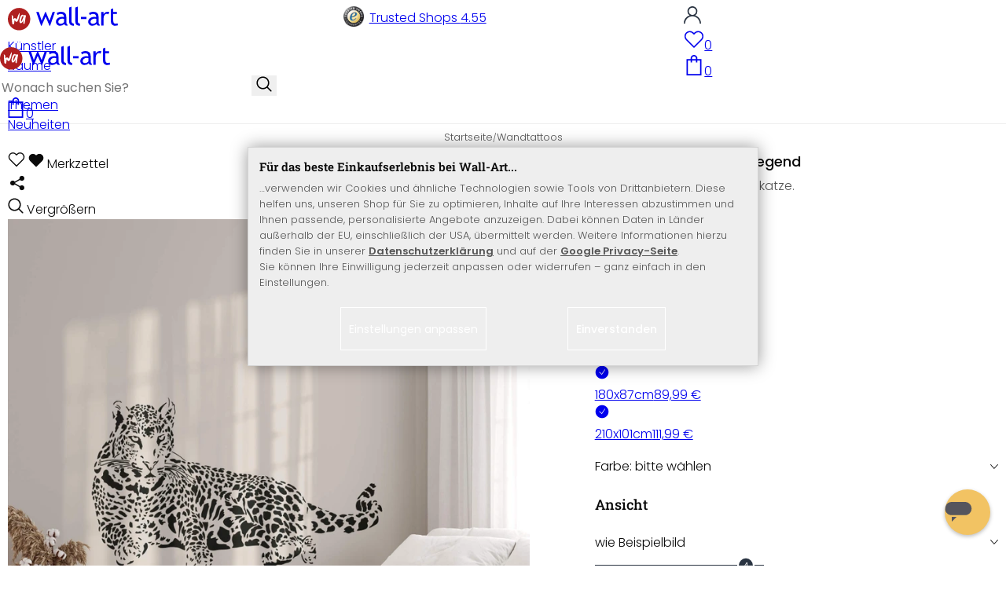

--- FILE ---
content_type: text/html; charset=UTF-8
request_url: https://www.wall-art.de/?cl=ma_recommendations&id=item-similar&count=18&product=551de52a45b34b3c3c7d52f7d6285fbe
body_size: 4261
content:
{"items":[{"id":"6fa2ef9967fd88bab62f25d75393a1b2","fields":{"selflinks":{"de":"wandtattoo\/Wandtattoo-Leopard.html","en":"en\/Wall-Stickers\/Leopard-Wall-sticker.html","nl":"nl\/muurstickers\/Muursticker-Luipaard.html","fr":"fr\/stickers-muraux\/Sticker-mural-L-opard.html","it":"it\/Adesivi-murali\/Adesivo-murale-Leopardo.html","dk":"dk\/wallstickers\/Leoparden.html","at":"at\/Wandtattoos\/Leopard.html","es":"es\/Vinilos-decorativos\/2023.html","sv":"sv\/V-ggklisterm-rken\/2023.html","pl":"pl\/Naklejki-1\/2023.html"},"attributestr":[{"id":"d248453369cf82a6a64617f1357089c5","title":"Gr\u00f6\u00dfe  (VarSelect)","value":["90x97cm","110x119cm"]}],"ispseudo":false,"ean":"2023","title":"Wandtattoo Leopard","picture_url_main":"https:\/\/www.wall-art.de\/out\/pictures\/master\/product\/1\/2023-wandtattoo-leopard-web-v3.jpg","id":"6fa2ef9967fd88bab62f25d75393a1b2","url":"wandtattoo\/Wandtattoo-Leopard.html","oxtitle":"Wandtattoo Leopard","oxprice":73.99,"oxtprice":0,"oxunitname":"","oxunitquantity":0,"oxpic1":"2023-wandtattoo-leopard-web-v3.jpg","oxinsert":"2008-07-30","oxvarcount":2,"oxvarminprice":73.99,"oxmanufacturerid":"","ecshot":0,"datatype":"makaira-productgroup","makaira-product":[{"selflinks":{"de":"wandtattoo\/Wandtattoo-Leopard.html","en":"en\/Wall-Stickers\/Leopard-Wall-sticker.html","nl":"nl\/muurstickers\/Muursticker-Luipaard.html","fr":"fr\/stickers-muraux\/Sticker-mural-L-opard.html","it":"it\/Adesivi-murali\/Adesivo-murale-Leopardo.html","dk":"dk\/wallstickers\/Leoparden.html","at":"at\/Wandtattoos\/Leopard.html","es":"es\/Vinilos-decorativos\/2023.html","sv":"sv\/V-ggklisterm-rken\/2023.html","pl":"pl\/Naklejki-1\/2023.html"},"attributestr":[{"id":"d248453369cf82a6a64617f1357089c5","title":"Gr\u00f6\u00dfe  (VarSelect)","value":"110x119cm"}],"ispseudo":false,"ean":"20232","title":"Wandtattoo Leopard","picture_url_main":"https:\/\/www.wall-art.de\/out\/pictures\/master\/product\/1\/2023-wandtattoo-leopard-web-v3.jpg","id":"b4e56974f49689e1b8976b3b199a2fa1","url":"wandtattoo\/Wandtattoo-Leopard.html","oxtitle":"","oxprice":100.99,"oxtprice":0,"oxunitname":"","oxunitquantity":0,"oxpic1":"","oxinsert":"2008-07-30","oxvarcount":0,"oxvarminprice":100.99,"oxmanufacturerid":"","ecshot":0,"datatype":"makaira-product"}],"_score":78.431725}},{"id":"cff3fe36506f224770feb2fac4f38ca1","fields":{"selflinks":{"de":"maeuschen-2858.html","en":"en\/Wall-Stickers\/Mice-Stair-Sticker.html","nl":"nl\/muurstickers\/Trapsticker-Muizen.html","fr":"fr\/stickers-muraux\/2858.html","it":"it\/Adesivi-murali\/Adesivo-per-scale-Topolini.html","dk":"dk\/wallstickers\/2858.html","at":"at\/Wandtattoos\/2858.html","es":"es\/Vinilos-decorativos\/2858.html","sv":"sv\/V-ggklisterm-rken\/2858.html","pl":"pl\/Naklejki-1\/2858.html"},"ispseudo":false,"ean":"2858","title":"Stufen-Wandtattoo M\u00e4uschen","picture_url_main":"https:\/\/www.wall-art.de\/out\/pictures\/master\/product\/1\/2858-wandtattoo-stufendesign_maeuschen_web.jpg","id":"cff3fe36506f224770feb2fac4f38ca1","url":"maeuschen-2858.html","oxtitle":"Stufen-Wandtattoo M\u00e4uschen","oxprice":39.99,"oxtprice":0,"oxunitname":"","oxunitquantity":0,"oxpic1":"2858-wandtattoo-stufendesign_maeuschen_web.jpg","oxinsert":"2015-08-12","oxvarcount":0,"oxvarminprice":39.99,"oxmanufacturerid":"","ecshot":0,"datatype":"makaira-productgroup","makaira-product":[{"selflinks":{"de":"maeuschen-2858.html","en":"en\/Wall-Stickers\/Mice-Stair-Sticker.html","nl":"nl\/muurstickers\/Trapsticker-Muizen.html","fr":"fr\/stickers-muraux\/2858.html","it":"it\/Adesivi-murali\/Adesivo-per-scale-Topolini.html","dk":"dk\/wallstickers\/2858.html","at":"at\/Wandtattoos\/2858.html","es":"es\/Vinilos-decorativos\/2858.html","sv":"sv\/V-ggklisterm-rken\/2858.html","pl":"pl\/Naklejki-1\/2858.html"},"ispseudo":true,"ean":"2858","title":"Stufen-Wandtattoo M\u00e4uschen","picture_url_main":"https:\/\/www.wall-art.de\/out\/pictures\/master\/product\/1\/2858-wandtattoo-stufendesign_maeuschen_web.jpg","id":"a094c13788b330693dbc2fda07acdca1","url":"maeuschen-2858.html","oxtitle":"Stufen-Wandtattoo M\u00e4uschen","oxprice":39.99,"oxtprice":0,"oxunitname":"","oxunitquantity":0,"oxpic1":"2858-wandtattoo-stufendesign_maeuschen_web.jpg","oxinsert":"2015-08-12","oxvarcount":0,"oxvarminprice":39.99,"oxmanufacturerid":"","ecshot":0,"datatype":"makaira-product"}],"_score":58.93898}},{"id":"944b5d431b0af675c967c1cdfc12caca","fields":{"selflinks":{"de":"wandtattoo\/Wandtattoo-Loewenkopf.html","en":"en\/Wall-Stickers\/Head-of-a-Lion-Wall-sticker.html","nl":"nl\/muurstickers\/Muursticker-Hoofd-van-een-Leeuw.html","fr":"fr\/stickers-muraux\/Sticker-mural-T-te-de-Lion.html","it":"it\/Adesivi-murali\/Adesivo-murale-Testa-di-leone.html","dk":"dk\/wallstickers\/L-vehoved.html","at":"at\/Wandtattoos\/Loewenkopf.html","es":"es\/Vinilos-decorativos\/2028.html","sv":"sv\/V-ggklisterm-rken\/2028.html","pl":"pl\/Naklejki-1\/2028.html"},"attributestr":[{"id":"d248453369cf82a6a64617f1357089c5","title":"Gr\u00f6\u00dfe  (VarSelect)","value":["40x45cm","60x67cm","80x90cm","100x112cm"]}],"ispseudo":false,"ean":"2028","title":"Wandtattoo L\u00f6wenkopf","picture_url_main":"https:\/\/www.wall-art.de\/out\/pictures\/master\/product\/1\/2028-wandtattoo-loewenkopf-web.jpg","id":"944b5d431b0af675c967c1cdfc12caca","url":"wandtattoo\/Wandtattoo-Loewenkopf.html","oxtitle":"Wandtattoo L\u00f6wenkopf","oxprice":20.99,"oxtprice":0,"oxunitname":"","oxunitquantity":0,"oxpic1":"2028-wandtattoo-loewenkopf-web.jpg","oxinsert":"2008-11-24","oxvarcount":4,"oxvarminprice":20.99,"oxmanufacturerid":"","ecshot":0,"datatype":"makaira-productgroup","makaira-product":[{"selflinks":{"de":"wandtattoo\/Wandtattoo-Loewenkopf.html","en":"en\/Wall-Stickers\/Head-of-a-Lion-Wall-sticker.html","nl":"nl\/muurstickers\/Muursticker-Hoofd-van-een-Leeuw.html","fr":"fr\/stickers-muraux\/Sticker-mural-T-te-de-Lion.html","it":"it\/Adesivi-murali\/Adesivo-murale-Testa-di-leone.html","dk":"dk\/wallstickers\/L-vehoved.html","at":"at\/Wandtattoos\/Loewenkopf.html","es":"es\/Vinilos-decorativos\/2028.html","sv":"sv\/V-ggklisterm-rken\/2028.html","pl":"pl\/Naklejki-1\/2028.html"},"attributestr":[{"id":"d248453369cf82a6a64617f1357089c5","title":"Gr\u00f6\u00dfe  (VarSelect)","value":"40x45cm"}],"ispseudo":false,"ean":"20281","title":"Wandtattoo L\u00f6wenkopf","picture_url_main":"https:\/\/www.wall-art.de\/out\/pictures\/master\/product\/1\/2028-wandtattoo-loewenkopf-web.jpg","id":"d0b44b971782671e1b52c83b3e740dfa","url":"wandtattoo\/Wandtattoo-Loewenkopf.html","oxtitle":"","oxprice":20.99,"oxtprice":0,"oxunitname":"","oxunitquantity":0,"oxpic1":"","oxinsert":"2008-11-24","oxvarcount":0,"oxvarminprice":20.99,"oxmanufacturerid":"","ecshot":0,"datatype":"makaira-product"}],"_score":55.120617}},{"id":"d754e9412871c4833ee7a152b9572ab3","fields":{"selflinks":{"de":"wandtattoo-uhr-schmetterling-sarah-u1027.html","en":"wall-clock-sarah-u1027.html","nl":"nl\/muursticker-klok\/Muursticker-Vlinder-Sarah-Klok.html","fr":"fr\/stickers-muraux-horloges\/Sticker-mural-Horloge-Sarah.html","it":"it\/Adesivi-murali\/Adesivi-murali-Orologi\/Adesivo-murale-orologio-Sarah.html","dk":"dk\/wallstickers-Ure\/Sarah-v-gur.html","at":"at\/Wandtattoos\/Wandtattoo-Uhren\/Sarah-Wanduhr.html","es":"es\/Vinilos-decorativos-19\/Wandtattoo-Sarah-Wanduhr-100x82-cm.html","sv":"sv\/V-ggklisterm-rken-19\/Wandtattoo-Sarah-Wanduhr-100x82-cm.html","pl":"pl\/Naklejki-1-15\/Wandtattoo-Sarah-Wanduhr-100x82-cm.html"},"ispseudo":false,"ean":"U10271","title":"Wandtattoo Sarah Wanduhr","picture_url_main":"https:\/\/www.wall-art.de\/out\/pictures\/master\/product\/1\/u10271-wandtattoo-wanduhr-sarah-web-v2.jpg","id":"d754e9412871c4833ee7a152b9572ab3","url":"wandtattoo-uhr-schmetterling-sarah-u1027.html","oxtitle":"Wandtattoo Sarah Wanduhr","oxprice":63.99,"oxtprice":0,"oxunitname":"","oxunitquantity":0,"oxpic1":"u10271-wandtattoo-wanduhr-sarah-web-v2.jpg","oxinsert":"2011-07-18","oxvarcount":0,"oxvarminprice":63.99,"oxmanufacturerid":"","ecshot":0,"datatype":"makaira-productgroup","makaira-product":[{"selflinks":{"de":"wandtattoo-uhr-schmetterling-sarah-u1027.html","en":"wall-clock-sarah-u1027.html","nl":"nl\/muursticker-klok\/Muursticker-Vlinder-Sarah-Klok.html","fr":"fr\/stickers-muraux-horloges\/Sticker-mural-Horloge-Sarah.html","it":"it\/Adesivi-murali\/Adesivi-murali-Orologi\/Adesivo-murale-orologio-Sarah.html","dk":"dk\/wallstickers-Ure\/Sarah-v-gur.html","at":"at\/Wandtattoos\/Wandtattoo-Uhren\/Sarah-Wanduhr.html","es":"es\/Vinilos-decorativos-19\/Wandtattoo-Sarah-Wanduhr-100x82-cm.html","sv":"sv\/V-ggklisterm-rken-19\/Wandtattoo-Sarah-Wanduhr-100x82-cm.html","pl":"pl\/Naklejki-1-15\/Wandtattoo-Sarah-Wanduhr-100x82-cm.html"},"ispseudo":true,"ean":"U10271","title":"Wandtattoo Sarah Wanduhr","picture_url_main":"https:\/\/www.wall-art.de\/out\/pictures\/master\/product\/1\/u10271-wandtattoo-wanduhr-sarah-web-v2.jpg","id":"f44c7ec49df4973a8eee97edde6e085b","url":"wandtattoo-uhr-schmetterling-sarah-u1027.html","oxtitle":"Wandtattoo Sarah Wanduhr","oxprice":63.99,"oxtprice":0,"oxunitname":"","oxunitquantity":0,"oxpic1":"u10271-wandtattoo-wanduhr-sarah-web-v2.jpg","oxinsert":"2011-07-18","oxvarcount":0,"oxvarminprice":63.99,"oxmanufacturerid":"","ecshot":0,"datatype":"makaira-product"}],"_score":53.255516}},{"id":"c7b9f534e0f545fb0876c554477343d9","fields":{"selflinks":{"de":"wandtattoo\/Wandtattoo-Schmetterlingsschwarm.html","en":"en\/Wall-Stickers\/Swarm-of-Butterflies-Wall-sticker.html","nl":"nl\/muurstickers\/Muursticker-Zwerm-Vlinders.html","fr":"fr\/stickers-muraux\/Sticker-mural-Essaim-de-Papillons.html","it":"it\/Adesivi-murali\/Adesivo-murale-Sciame-di-farfalle.html","dk":"dk\/wallstickers\/Sv-rm-af-sommerfugle.html","at":"at\/Wandtattoos\/Wandtattoo-Schmetterlingsschwarm-45x73-cm.html","es":"es\/Vinilos-decorativos\/20561.html","sv":"sv\/V-ggklisterm-rken\/20561.html","pl":"pl\/Naklejki-1\/20561.html"},"ispseudo":false,"ean":"20561","title":"Wandtattoo Schmetterlingsschwarm","picture_url_main":"https:\/\/www.wall-art.de\/out\/pictures\/master\/product\/1\/2056-wandtattoo-schmetterlingsschwarm-web-v3.jpg","id":"c7b9f534e0f545fb0876c554477343d9","url":"wandtattoo\/Wandtattoo-Schmetterlingsschwarm.html","oxtitle":"Wandtattoo Schmetterlingsschwarm","oxprice":39.99,"oxtprice":0,"oxunitname":"","oxunitquantity":0,"oxpic1":"2056-wandtattoo-schmetterlingsschwarm-web-v3.jpg","oxinsert":"2010-01-08","oxvarcount":0,"oxvarminprice":39.99,"oxmanufacturerid":"","ecshot":0,"datatype":"makaira-productgroup","makaira-product":[{"selflinks":{"de":"wandtattoo\/Wandtattoo-Schmetterlingsschwarm.html","en":"en\/Wall-Stickers\/Swarm-of-Butterflies-Wall-sticker.html","nl":"nl\/muurstickers\/Muursticker-Zwerm-Vlinders.html","fr":"fr\/stickers-muraux\/Sticker-mural-Essaim-de-Papillons.html","it":"it\/Adesivi-murali\/Adesivo-murale-Sciame-di-farfalle.html","dk":"dk\/wallstickers\/Sv-rm-af-sommerfugle.html","at":"at\/Wandtattoos\/Wandtattoo-Schmetterlingsschwarm-45x73-cm.html","es":"es\/Vinilos-decorativos\/20561.html","sv":"sv\/V-ggklisterm-rken\/20561.html","pl":"pl\/Naklejki-1\/20561.html"},"ispseudo":true,"ean":"20561","title":"Wandtattoo Schmetterlingsschwarm","picture_url_main":"https:\/\/www.wall-art.de\/out\/pictures\/master\/product\/1\/2056-wandtattoo-schmetterlingsschwarm-web-v3.jpg","id":"c1a747e02bcfde3861ab35b76250e62f","url":"wandtattoo\/Wandtattoo-Schmetterlingsschwarm.html","oxtitle":"Wandtattoo Schmetterlingsschwarm","oxprice":39.99,"oxtprice":0,"oxunitname":"","oxunitquantity":0,"oxpic1":"2056-wandtattoo-schmetterlingsschwarm-web-v3.jpg","oxinsert":"2010-01-08","oxvarcount":0,"oxvarminprice":39.99,"oxmanufacturerid":"","ecshot":0,"datatype":"makaira-product"}],"_score":52.57443}},{"id":"373bf1d1710275226aadc182f07b5ce0","fields":{"selflinks":{"de":"wandtattoo\/Wandtattoo-Hirsch-Set.html","en":"en\/Wall-Stickers\/Deer-Set-Wall-sticker.html","nl":"nl\/muurstickers\/Muursticker-Rendieren-Set.html","fr":"fr\/stickers-muraux\/Sticker-mural-Set-de-cerfs.html","it":"it\/Adesivi-murali\/Adesivo-murale-Renne.html","dk":"dk\/wallstickers\/Rensdyr-S-t.html","at":"at\/Wandtattoos\/Hirsch-Set.html","es":"es\/Vinilos-decorativos\/170321.html","sv":"sv\/V-ggklisterm-rken\/170321.html","pl":"pl\/Naklejki-1\/170321.html"},"ispseudo":false,"ean":"170321","title":"Wandtattoo Hirsch Set","picture_url_main":"https:\/\/www.wall-art.de\/out\/pictures\/master\/product\/1\/17032-wandtattoo-hirsch-set-web-v2.jpg","id":"373bf1d1710275226aadc182f07b5ce0","url":"wandtattoo\/Wandtattoo-Hirsch-Set.html","oxtitle":"Wandtattoo Hirsch Set","oxprice":33.99,"oxtprice":0,"oxunitname":"","oxunitquantity":0,"oxpic1":"17032-wandtattoo-hirsch-set-web-v2.jpg","oxinsert":"2011-11-18","oxvarcount":0,"oxvarminprice":33.99,"oxmanufacturerid":"","ecshot":0,"datatype":"makaira-productgroup","makaira-product":[{"selflinks":{"de":"wandtattoo\/Wandtattoo-Hirsch-Set.html","en":"en\/Wall-Stickers\/Deer-Set-Wall-sticker.html","nl":"nl\/muurstickers\/Muursticker-Rendieren-Set.html","fr":"fr\/stickers-muraux\/Sticker-mural-Set-de-cerfs.html","it":"it\/Adesivi-murali\/Adesivo-murale-Renne.html","dk":"dk\/wallstickers\/Rensdyr-S-t.html","at":"at\/Wandtattoos\/Hirsch-Set.html","es":"es\/Vinilos-decorativos\/170321.html","sv":"sv\/V-ggklisterm-rken\/170321.html","pl":"pl\/Naklejki-1\/170321.html"},"ispseudo":true,"ean":"170321","title":"Wandtattoo Hirsch Set","picture_url_main":"https:\/\/www.wall-art.de\/out\/pictures\/master\/product\/1\/17032-wandtattoo-hirsch-set-web-v2.jpg","id":"0a80b2391e8e579c43e7afb2e3eb0a12","url":"wandtattoo\/Wandtattoo-Hirsch-Set.html","oxtitle":"Wandtattoo Hirsch Set","oxprice":33.99,"oxtprice":0,"oxunitname":"","oxunitquantity":0,"oxpic1":"17032-wandtattoo-hirsch-set-web-v2.jpg","oxinsert":"2011-11-18","oxvarcount":0,"oxvarminprice":33.99,"oxmanufacturerid":"","ecshot":0,"datatype":"makaira-product"}],"_score":51.785156}},{"id":"1e81a88103c7cf4ad25559c6a53d8b45","fields":{"selflinks":{"de":"wandtattoo\/Wandtattoo-Leo-der-Koenig-der-Tiere.html","en":"en\/Wall-Stickers\/Leo-the-King-Wall-sticker.html","nl":"nl\/muurstickers\/Muursticker-Koning-Leeuw-Leo.html","fr":"fr\/stickers-muraux\/Sticker-mural-Roi-Lion.html","it":"it\/Adesivi-murali\/Adesivo-murale-Il-leone-re-degli-animali.html","dk":"dk\/wallstickers\/Leo-L-vekongen.html","at":"at\/Wandtattoos\/Leo-der-Koenig-der-Tiere.html","es":"es\/Vinilos-decorativos\/2039.html","sv":"sv\/V-ggklisterm-rken\/2039.html","pl":"pl\/Naklejki-1\/2039.html"},"attributestr":[{"id":"d248453369cf82a6a64617f1357089c5","title":"Gr\u00f6\u00dfe  (VarSelect)","value":["50x53cm","70x74cm","90x95cm","120x126cm"]}],"ispseudo":false,"ean":"2039","title":"Wandtattoo Leo der K\u00f6nig der Tiere","picture_url_main":"https:\/\/www.wall-art.de\/out\/pictures\/master\/product\/1\/2039-wandtatttoo-leo-der-koenig-web.jpg","id":"1e81a88103c7cf4ad25559c6a53d8b45","url":"wandtattoo\/Wandtattoo-Leo-der-Koenig-der-Tiere.html","oxtitle":"Wandtattoo Leo der K\u00f6nig der Tiere","oxprice":33.99,"oxtprice":0,"oxunitname":"","oxunitquantity":0,"oxpic1":"2039-wandtatttoo-leo-der-koenig-web.jpg","oxinsert":"2009-05-12","oxvarcount":4,"oxvarminprice":33.99,"oxmanufacturerid":"","ecshot":0,"datatype":"makaira-productgroup","makaira-product":[{"selflinks":{"de":"wandtattoo\/Wandtattoo-Leo-der-Koenig-der-Tiere.html","en":"en\/Wall-Stickers\/Leo-the-King-Wall-sticker.html","nl":"nl\/muurstickers\/Muursticker-Koning-Leeuw-Leo.html","fr":"fr\/stickers-muraux\/Sticker-mural-Roi-Lion.html","it":"it\/Adesivi-murali\/Adesivo-murale-Il-leone-re-degli-animali.html","dk":"dk\/wallstickers\/Leo-L-vekongen.html","at":"at\/Wandtattoos\/Leo-der-Koenig-der-Tiere.html","es":"es\/Vinilos-decorativos\/2039.html","sv":"sv\/V-ggklisterm-rken\/2039.html","pl":"pl\/Naklejki-1\/2039.html"},"attributestr":[{"id":"d248453369cf82a6a64617f1357089c5","title":"Gr\u00f6\u00dfe  (VarSelect)","value":"50x53cm"}],"ispseudo":false,"ean":"20391","title":"Wandtattoo Leo der K\u00f6nig der Tiere","picture_url_main":"https:\/\/www.wall-art.de\/out\/pictures\/master\/product\/1\/2039-wandtatttoo-leo-der-koenig-web.jpg","id":"82d262a9770877b01717618235aba970","url":"wandtattoo\/Wandtattoo-Leo-der-Koenig-der-Tiere.html","oxtitle":"","oxprice":33.99,"oxtprice":0,"oxunitname":"","oxunitquantity":0,"oxpic1":"","oxinsert":"2009-05-12","oxvarcount":0,"oxvarminprice":33.99,"oxmanufacturerid":"","ecshot":0,"datatype":"makaira-product"}],"_score":50.984142}},{"id":"a8efefd18171cc3e9d9bae69464ec8c1","fields":{"selflinks":{"de":"wandtattoo\/Wandtattoo-Spinnen-Set.html","en":"en\/Wall-Stickers\/Spider-Set-Wall-sticker.html","nl":"nl\/muurstickers\/Muurstickers-Spinnen-Set.html","fr":"fr\/stickers-muraux\/Sticker-mural-Set-Araign-es.html","it":"it\/Adesivi-murali\/Adesivo-murale-Composizione-ragni.html","dk":"dk\/wallstickers\/Edderkoppe-s-t.html","at":"at\/Wandtattoos\/Spinnen-Set.html","es":"es\/Vinilos-decorativos\/26051.html","sv":"sv\/V-ggklisterm-rken\/26051.html","pl":"pl\/Naklejki-1\/26051.html"},"ispseudo":false,"ean":"26051","title":"Wandtattoo Spinnen-Set","picture_url_main":"https:\/\/www.wall-art.de\/out\/pictures\/master\/product\/1\/2605-wandtattoo-spinnenset-web.jpg","id":"a8efefd18171cc3e9d9bae69464ec8c1","url":"wandtattoo\/Wandtattoo-Spinnen-Set.html","oxtitle":"Wandtattoo Spinnen-Set","oxprice":6.99,"oxtprice":0,"oxunitname":"","oxunitquantity":0,"oxpic1":"2605-wandtattoo-spinnenset-web.jpg","oxinsert":"2009-10-08","oxvarcount":0,"oxvarminprice":6.99,"oxmanufacturerid":"","ecshot":0,"datatype":"makaira-productgroup","makaira-product":[{"selflinks":{"de":"wandtattoo\/Wandtattoo-Spinnen-Set.html","en":"en\/Wall-Stickers\/Spider-Set-Wall-sticker.html","nl":"nl\/muurstickers\/Muurstickers-Spinnen-Set.html","fr":"fr\/stickers-muraux\/Sticker-mural-Set-Araign-es.html","it":"it\/Adesivi-murali\/Adesivo-murale-Composizione-ragni.html","dk":"dk\/wallstickers\/Edderkoppe-s-t.html","at":"at\/Wandtattoos\/Spinnen-Set.html","es":"es\/Vinilos-decorativos\/26051.html","sv":"sv\/V-ggklisterm-rken\/26051.html","pl":"pl\/Naklejki-1\/26051.html"},"ispseudo":true,"ean":"26051","title":"Wandtattoo Spinnen-Set","picture_url_main":"https:\/\/www.wall-art.de\/out\/pictures\/master\/product\/1\/2605-wandtattoo-spinnenset-web.jpg","id":"e0aa862b7f3388c69feb22d205b11df8","url":"wandtattoo\/Wandtattoo-Spinnen-Set.html","oxtitle":"Wandtattoo Spinnen-Set","oxprice":6.99,"oxtprice":0,"oxunitname":"","oxunitquantity":0,"oxpic1":"2605-wandtattoo-spinnenset-web.jpg","oxinsert":"2009-10-08","oxvarcount":0,"oxvarminprice":6.99,"oxmanufacturerid":"","ecshot":0,"datatype":"makaira-product"}],"_score":50.891068}},{"id":"6e62a79f0e02e64056791eb4de6f9e7b","fields":{"selflinks":{"de":"wandtattoo\/Wandtattoo-Falken-Set.html","en":"en\/Wall-Stickers\/Set-of-Falcons-Wall-sticker.html","nl":"nl\/muurstickers\/Muursticker-Set-Valken.html","fr":"fr\/stickers-muraux\/Sticker-mural-Set-de-Faucons.html","it":"it\/Adesivi-murali\/Adesivo-murale-Composizione-falchi.html","dk":"dk\/wallstickers\/S-t-af-falke.html","at":"at\/Wandtattoos\/Falken-Set.html","es":"es\/Vinilos-decorativos\/20531.html","sv":"sv\/V-ggklisterm-rken\/20531.html","pl":"pl\/Naklejki-1\/20531.html"},"ispseudo":false,"ean":"20531","title":"Wandtattoo Falken-Set","picture_url_main":"https:\/\/www.wall-art.de\/out\/pictures\/master\/product\/1\/2053-falken-set-web-v2.jpg","id":"6e62a79f0e02e64056791eb4de6f9e7b","url":"wandtattoo\/Wandtattoo-Falken-Set.html","oxtitle":"Wandtattoo Falken-Set","oxprice":20.99,"oxtprice":0,"oxunitname":"","oxunitquantity":0,"oxpic1":"2053-falken-set-web-v2.jpg","oxinsert":"2009-08-31","oxvarcount":0,"oxvarminprice":20.99,"oxmanufacturerid":"","ecshot":0,"datatype":"makaira-productgroup","makaira-product":[{"selflinks":{"de":"wandtattoo\/Wandtattoo-Falken-Set.html","en":"en\/Wall-Stickers\/Set-of-Falcons-Wall-sticker.html","nl":"nl\/muurstickers\/Muursticker-Set-Valken.html","fr":"fr\/stickers-muraux\/Sticker-mural-Set-de-Faucons.html","it":"it\/Adesivi-murali\/Adesivo-murale-Composizione-falchi.html","dk":"dk\/wallstickers\/S-t-af-falke.html","at":"at\/Wandtattoos\/Falken-Set.html","es":"es\/Vinilos-decorativos\/20531.html","sv":"sv\/V-ggklisterm-rken\/20531.html","pl":"pl\/Naklejki-1\/20531.html"},"ispseudo":true,"ean":"20531","title":"Wandtattoo Falken-Set","picture_url_main":"https:\/\/www.wall-art.de\/out\/pictures\/master\/product\/1\/2053-falken-set-web-v2.jpg","id":"5bed1b6c8fe8de8e33458039ce18ce41","url":"wandtattoo\/Wandtattoo-Falken-Set.html","oxtitle":"Wandtattoo Falken-Set","oxprice":20.99,"oxtprice":0,"oxunitname":"","oxunitquantity":0,"oxpic1":"2053-falken-set-web-v2.jpg","oxinsert":"2009-08-31","oxvarcount":0,"oxvarminprice":20.99,"oxmanufacturerid":"","ecshot":0,"datatype":"makaira-product"}],"_score":50.334778}},{"id":"789fb12838f578c5289fcf19695044fe","fields":{"selflinks":{"de":"wandtattoo\/Wandtattoo-Schiff.html","en":"en\/Wall-Stickers\/Ship-Wall-sticker.html","nl":"nl\/muurstickers\/Stekkerdecoratie-Schip.html","fr":"fr\/stickers-muraux\/Sticker-mural-Bateau.html","it":"it\/Adesivi-murali\/SD011.html","dk":"dk\/wallstickers\/Skib.html","at":"at\/Wandtattoos\/Schiff.html","es":"es\/Vinilos-decorativos\/SD011.html","sv":"sv\/V-ggklisterm-rken\/SD011.html","pl":"pl\/Naklejki-1\/SD011.html"},"ispseudo":false,"ean":"SD011","title":"Wandtattoo Schiff","picture_url_main":"https:\/\/www.wall-art.de\/out\/pictures\/master\/product\/1\/sd011-wandtattoo-steckdose-schiff-web.jpg","id":"789fb12838f578c5289fcf19695044fe","url":"wandtattoo\/Wandtattoo-Schiff.html","oxtitle":"Wandtattoo Schiff","oxprice":9.99,"oxtprice":0,"oxunitname":"","oxunitquantity":0,"oxpic1":"sd011-wandtattoo-steckdose-schiff-web.jpg","oxinsert":"2012-06-06","oxvarcount":0,"oxvarminprice":9.99,"oxmanufacturerid":"","ecshot":0,"datatype":"makaira-productgroup","makaira-product":[{"selflinks":{"de":"wandtattoo\/Wandtattoo-Schiff.html","en":"en\/Wall-Stickers\/Ship-Wall-sticker.html","nl":"nl\/muurstickers\/Stekkerdecoratie-Schip.html","fr":"fr\/stickers-muraux\/Sticker-mural-Bateau.html","it":"it\/Adesivi-murali\/SD011.html","dk":"dk\/wallstickers\/Skib.html","at":"at\/Wandtattoos\/Schiff.html","es":"es\/Vinilos-decorativos\/SD011.html","sv":"sv\/V-ggklisterm-rken\/SD011.html","pl":"pl\/Naklejki-1\/SD011.html"},"ispseudo":true,"ean":"SD011","title":"Wandtattoo Schiff","picture_url_main":"https:\/\/www.wall-art.de\/out\/pictures\/master\/product\/1\/sd011-wandtattoo-steckdose-schiff-web.jpg","id":"17c8ca5a660660e0fb7208009a7ae8f3","url":"wandtattoo\/Wandtattoo-Schiff.html","oxtitle":"Wandtattoo Schiff","oxprice":9.99,"oxtprice":0,"oxunitname":"","oxunitquantity":0,"oxpic1":"sd011-wandtattoo-steckdose-schiff-web.jpg","oxinsert":"2012-06-06","oxvarcount":0,"oxvarminprice":9.99,"oxmanufacturerid":"","ecshot":0,"datatype":"makaira-product"}],"_score":50.281555}},{"id":"a54960ee9db93a3a4710cbb045f87f05","fields":{"selflinks":{"de":"wandtattoo\/Wandtattoo-Mitbewohner.html","en":"en\/Wall-Stickers\/Roommate-Wall-sticker.html","nl":"nl\/muurstickers\/Muurstickers-Kamergenoten.html","fr":"fr\/stickers-muraux\/Sticker-mural-Colocataires.html","it":"it\/Adesivi-murali\/Adesivo-murale-Coinquilini.html","dk":"dk\/wallstickers\/Rumbo.html","at":"at\/Wandtattoos\/Mitbewohner.html","es":"es\/Vinilos-decorativos\/2535.html","sv":"sv\/V-ggklisterm-rken\/2535.html","pl":"pl\/Naklejki-1\/2535.html"},"attributestr":[{"id":"d248453369cf82a6a64617f1357089c5","title":"Gr\u00f6\u00dfe  (VarSelect)","value":["30x24 cm","40x32 cm"]}],"ispseudo":false,"ean":"2535","title":"Wandtattoo Mitbewohner","picture_url_main":"https:\/\/www.wall-art.de\/out\/pictures\/master\/product\/1\/2535-wandtattoo_mitbewohner_web-v2.jpg","id":"a54960ee9db93a3a4710cbb045f87f05","url":"wandtattoo\/Wandtattoo-Mitbewohner.html","oxtitle":"Wandtattoo Mitbewohner","oxprice":13.99,"oxtprice":0,"oxunitname":"","oxunitquantity":0,"oxpic1":"2535-wandtattoo_mitbewohner_web-v2.jpg","oxinsert":"2008-09-09","oxvarcount":2,"oxvarminprice":13.99,"oxmanufacturerid":"","ecshot":0,"datatype":"makaira-productgroup","makaira-product":[{"selflinks":{"de":"wandtattoo\/Wandtattoo-Mitbewohner.html","en":"en\/Wall-Stickers\/Roommate-Wall-sticker.html","nl":"nl\/muurstickers\/Muurstickers-Kamergenoten.html","fr":"fr\/stickers-muraux\/Sticker-mural-Colocataires.html","it":"it\/Adesivi-murali\/Adesivo-murale-Coinquilini.html","dk":"dk\/wallstickers\/Rumbo.html","at":"at\/Wandtattoos\/Mitbewohner.html","es":"es\/Vinilos-decorativos\/2535.html","sv":"sv\/V-ggklisterm-rken\/2535.html","pl":"pl\/Naklejki-1\/2535.html"},"attributestr":[{"id":"d248453369cf82a6a64617f1357089c5","title":"Gr\u00f6\u00dfe  (VarSelect)","value":"40x32 cm"}],"ispseudo":false,"ean":"25352","title":"Wandtattoo Mitbewohner","picture_url_main":"https:\/\/www.wall-art.de\/out\/pictures\/master\/product\/1\/2535-wandtattoo_mitbewohner_web-v2.jpg","id":"29cd681bc295564c7e38e075f0e63c69","url":"wandtattoo\/Wandtattoo-Mitbewohner.html","oxtitle":"","oxprice":39.99,"oxtprice":0,"oxunitname":"","oxunitquantity":0,"oxpic1":"","oxinsert":"2008-10-06","oxvarcount":0,"oxvarminprice":39.99,"oxmanufacturerid":"","ecshot":0,"datatype":"makaira-product"}],"_score":49.91703}},{"id":"d0d9c24cd53b033ba8c86334914f5461","fields":{"selflinks":{"de":"wandtattoo\/Wandtattoo-Spatzen-3-Haken.html","en":"en\/Wall-Stickers\/Sparrows-Hooks-incl-3-hooks-Wall-sticker.html","nl":"nl\/muurstickers\/Muurstickers-Spreeuwen-incl-3-wandhaken-Bullet.html","fr":"fr\/stickers-muraux\/Sticker-mural-Hirondelles-Set-de-3-pat-res-inclus.html","it":"it\/Adesivi-murali\/Adesivo-murale-Passerotti-3-appendiabiti.html","dk":"dk\/wallstickers\/Spurv-Knage-inkl-3-kroge.html","at":"at\/Wandtattoos\/Spatzen.html","es":"es\/Vinilos-decorativos\/Wandtattoo-Spatzen-3-Haken.html","sv":"sv\/V-ggklisterm-rken\/Wandtattoo-Spatzen-3-Haken.html","pl":"pl\/Naklejki-1\/Wandtattoo-Spatzen-3-Haken.html"},"attributestr":[{"id":"d248453369cf82a6a64617f1357089c5","title":"Gr\u00f6\u00dfe  (VarSelect)","value":["40x12cm","60x18cm","80x24cm"]}],"ispseudo":false,"ean":"H80107","title":"Wandtattoo Spatzen + 3 Haken","picture_url_main":"https:\/\/www.wall-art.de\/out\/pictures\/master\/product\/1\/h80107-wandtattoo-spatzen-haken-web.jpg","id":"d0d9c24cd53b033ba8c86334914f5461","url":"wandtattoo\/Wandtattoo-Spatzen-3-Haken.html","oxtitle":"Wandtattoo Spatzen + 3 Haken","oxprice":4.89,"oxtprice":0,"oxunitname":"","oxunitquantity":0,"oxpic1":"h80107-wandtattoo-spatzen-haken-web.jpg","oxinsert":"2009-12-14","oxvarcount":3,"oxvarminprice":14.9,"oxmanufacturerid":"","ecshot":0,"datatype":"makaira-productgroup","makaira-product":[{"selflinks":{"de":"wandtattoo\/Wandtattoo-Spatzen-3-Haken.html","en":"en\/Wall-Stickers\/Sparrows-Hooks-incl-3-hooks-Wall-sticker.html","nl":"nl\/muurstickers\/Muurstickers-Spreeuwen-incl-3-wandhaken-Bullet.html","fr":"fr\/stickers-muraux\/Sticker-mural-Hirondelles-Set-de-3-pat-res-inclus.html","it":"it\/Adesivi-murali\/Adesivo-murale-Passerotti-3-appendiabiti.html","dk":"dk\/wallstickers\/Spurv-Knage-inkl-3-kroge.html","at":"at\/Wandtattoos\/Spatzen.html","es":"es\/Vinilos-decorativos\/Wandtattoo-Spatzen-3-Haken.html","sv":"sv\/V-ggklisterm-rken\/Wandtattoo-Spatzen-3-Haken.html","pl":"pl\/Naklejki-1\/Wandtattoo-Spatzen-3-Haken.html"},"attributestr":[{"id":"d248453369cf82a6a64617f1357089c5","title":"Gr\u00f6\u00dfe  (VarSelect)","value":"40x12cm"}],"ispseudo":false,"ean":"H801071","title":"Wandtattoo Spatzen + 3 Haken","picture_url_main":"https:\/\/www.wall-art.de\/out\/pictures\/master\/product\/1\/h80107-wandtattoo-spatzen-haken-web.jpg","id":"092715745d34fd65cbf7cd704714c55e","url":"wandtattoo\/Wandtattoo-Spatzen-3-Haken.html","oxtitle":"","oxprice":14.9,"oxtprice":0,"oxunitname":"","oxunitquantity":0,"oxpic1":"","oxinsert":"2009-12-14","oxvarcount":0,"oxvarminprice":0,"oxmanufacturerid":"","ecshot":0,"datatype":"makaira-product"}],"_score":49.793064}},{"id":"f1da9f10bdd783541dbcf80e9288c504","fields":{"selflinks":{"de":"wandtattoo-uhren-qui-vivra-verra-u1033.html","en":"en\/Wall-Stickers\/wallclocks\/Qui-vivra-verra-Wall-sticker-Clock.html","nl":"nl\/muursticker-klok\/Muursticker-met-klok-Qui-vivra-verra.html","fr":"sticker-mural-horloge-murale-qui-vivra-verra.html","it":"it\/Adesivi-murali\/Adesivi-murali-Orologi\/Adesivo-murale-orologio-qui-vivra-verra.html","dk":"dk\/wallstickers-Ure\/Wandtattoo-Qui-vivra-verra-Wanduhr-87x53-cm.html","at":"at\/Wandtattoos\/Wandtattoo-Uhren\/Qui-vivra-verra-Wanduhr.html","es":"es\/Vinilos-decorativos-19\/Wandtattoo-Qui-vivra-verra-Wanduhr-87x53-cm.html","sv":"sv\/V-ggklisterm-rken-19\/Wandtattoo-Qui-vivra-verra-Wanduhr-87x53-cm.html","pl":"pl\/Naklejki-1-15\/Wandtattoo-Qui-vivra-verra-Wanduhr-87x53-cm.html"},"ispseudo":false,"ean":"U1033","title":"Wandtattoo Qui vivra verra Wanduhr","picture_url_main":"https:\/\/www.wall-art.de\/out\/pictures\/master\/product\/1\/u1033-wandtattoo-wanduhr-qui-vivra-verra-web.jpg","id":"f1da9f10bdd783541dbcf80e9288c504","url":"wandtattoo-uhren-qui-vivra-verra-u1033.html","oxtitle":"Wandtattoo Qui vivra verra Wanduhr","oxprice":58.99,"oxtprice":0,"oxunitname":"","oxunitquantity":0,"oxpic1":"u1033-wandtattoo-wanduhr-qui-vivra-verra-web.jpg","oxinsert":"2013-12-17","oxvarcount":0,"oxvarminprice":58.99,"oxmanufacturerid":"","ecshot":0,"datatype":"makaira-productgroup","makaira-product":[{"selflinks":{"de":"wandtattoo-uhren-qui-vivra-verra-u1033.html","en":"en\/Wall-Stickers\/wallclocks\/Qui-vivra-verra-Wall-sticker-Clock.html","nl":"nl\/muursticker-klok\/Muursticker-met-klok-Qui-vivra-verra.html","fr":"sticker-mural-horloge-murale-qui-vivra-verra.html","it":"it\/Adesivi-murali\/Adesivi-murali-Orologi\/Adesivo-murale-orologio-qui-vivra-verra.html","dk":"dk\/wallstickers-Ure\/Wandtattoo-Qui-vivra-verra-Wanduhr-87x53-cm.html","at":"at\/Wandtattoos\/Wandtattoo-Uhren\/Qui-vivra-verra-Wanduhr.html","es":"es\/Vinilos-decorativos-19\/Wandtattoo-Qui-vivra-verra-Wanduhr-87x53-cm.html","sv":"sv\/V-ggklisterm-rken-19\/Wandtattoo-Qui-vivra-verra-Wanduhr-87x53-cm.html","pl":"pl\/Naklejki-1-15\/Wandtattoo-Qui-vivra-verra-Wanduhr-87x53-cm.html"},"ispseudo":true,"ean":"U1033","title":"Wandtattoo Qui vivra verra Wanduhr","picture_url_main":"https:\/\/www.wall-art.de\/out\/pictures\/master\/product\/1\/u1033-wandtattoo-wanduhr-qui-vivra-verra-web.jpg","id":"ea75f7865c00a10547c8507329443b00","url":"wandtattoo-uhren-qui-vivra-verra-u1033.html","oxtitle":"Wandtattoo Qui vivra verra Wanduhr","oxprice":58.99,"oxtprice":0,"oxunitname":"","oxunitquantity":0,"oxpic1":"u1033-wandtattoo-wanduhr-qui-vivra-verra-web.jpg","oxinsert":"2013-12-17","oxvarcount":0,"oxvarminprice":58.99,"oxmanufacturerid":"","ecshot":0,"datatype":"makaira-product"}],"_score":49.793064}},{"id":"5a216e2ab99f95b974d2af7c9f98c3ec","fields":{"selflinks":{"de":"wandtattoo-uhr-der-fruehe-vogel-u1022.html","en":"en\/Wall-Stickers\/wallclocks\/not-UK---2.html","nl":"nl\/muursticker-klok\/niet-NL---1.html","fr":"fr\/stickers-muraux-horloges\/Sticker-mural-Horloge-L-oiseau-matinal.html","it":"it\/Adesivi-murali\/Adesivi-murali-Orologi\/Wandtattoo-Der-fruehe-Vogel-Wanduhr-160x81-cm.html","dk":"dk\/wallstickers-Ure\/Wandtattoo-Der-fr-he-Vogel-Wanduhr-160x81-cm.html","at":"at\/Wandtattoos\/Wandtattoo-Uhren\/Der-fruehe-Vogel-Wanduhr.html","es":"es\/Vinilos-decorativos-19\/U10221.html","sv":"sv\/V-ggklisterm-rken-19\/U10221.html","pl":"pl\/Naklejki-1-15\/U10221.html"},"ispseudo":false,"ean":"U10221","title":"Wandtattoo Der fr\u00fche Vogel Wanduhr","picture_url_main":"https:\/\/www.wall-art.de\/out\/pictures\/master\/product\/1\/u1022-wandtattoowanduhr-der-fruehe-vogel-web.jpg","id":"5a216e2ab99f95b974d2af7c9f98c3ec","url":"wandtattoo-uhr-der-fruehe-vogel-u1022.html","oxtitle":"Wandtattoo Der fr\u00fche Vogel Wanduhr","oxprice":84.99,"oxtprice":0,"oxunitname":"","oxunitquantity":0,"oxpic1":"u1022-wandtattoowanduhr-der-fruehe-vogel-web.jpg","oxinsert":"2011-07-18","oxvarcount":0,"oxvarminprice":84.99,"oxmanufacturerid":"","ecshot":0,"datatype":"makaira-productgroup","makaira-product":[{"selflinks":{"de":"wandtattoo-uhr-der-fruehe-vogel-u1022.html","en":"en\/Wall-Stickers\/wallclocks\/not-UK---2.html","nl":"nl\/muursticker-klok\/niet-NL---1.html","fr":"fr\/stickers-muraux-horloges\/Sticker-mural-Horloge-L-oiseau-matinal.html","it":"it\/Adesivi-murali\/Adesivi-murali-Orologi\/Wandtattoo-Der-fruehe-Vogel-Wanduhr-160x81-cm.html","dk":"dk\/wallstickers-Ure\/Wandtattoo-Der-fr-he-Vogel-Wanduhr-160x81-cm.html","at":"at\/Wandtattoos\/Wandtattoo-Uhren\/Der-fruehe-Vogel-Wanduhr.html","es":"es\/Vinilos-decorativos-19\/U10221.html","sv":"sv\/V-ggklisterm-rken-19\/U10221.html","pl":"pl\/Naklejki-1-15\/U10221.html"},"ispseudo":true,"ean":"U10221","title":"Wandtattoo Der fr\u00fche Vogel Wanduhr","picture_url_main":"https:\/\/www.wall-art.de\/out\/pictures\/master\/product\/1\/u1022-wandtattoowanduhr-der-fruehe-vogel-web.jpg","id":"9fed4e4ef7b08d0727f3bd030838dbcb","url":"wandtattoo-uhr-der-fruehe-vogel-u1022.html","oxtitle":"Wandtattoo Der fr\u00fche Vogel Wanduhr","oxprice":84.99,"oxtprice":0,"oxunitname":"","oxunitquantity":0,"oxpic1":"u1022-wandtattoowanduhr-der-fruehe-vogel-web.jpg","oxinsert":"2011-07-18","oxvarcount":0,"oxvarminprice":84.99,"oxmanufacturerid":"","ecshot":0,"datatype":"makaira-product"}],"_score":49.793064}},{"id":"c5f4dbb17cfb3ade595e2aefdb99267d","fields":{"selflinks":{"de":"wandtattoo\/Wandtattoo-Aztekentiere-1.html","en":"en\/Wall-Stickers\/Wall-Sticker-Aztec-Animals.html","nl":"nl\/muurstickers\/Muursticker-Azteekse-Dieren-1.html","fr":"fr\/stickers-muraux\/Sticker-mural-Animaux-Azt-ques-1.html","it":"it\/Adesivi-murali\/Adesivo-murale-Animali-aztechi-1.html","dk":"dk\/wallstickers\/Aztekiske-dyr-1.html","at":"at\/Wandtattoos\/Aztekentiere-1.html","es":"es\/Vinilos-decorativos\/25951.html","sv":"sv\/V-ggklisterm-rken\/25951.html","pl":"pl\/Naklejki-1\/25951.html"},"ispseudo":false,"ean":"25951","title":"Wandtattoo Aztekentiere 1","picture_url_main":"https:\/\/www.wall-art.de\/out\/pictures\/master\/product\/1\/2595-wandtattoo-atzteken-tiere-web.jpg","id":"c5f4dbb17cfb3ade595e2aefdb99267d","url":"wandtattoo\/Wandtattoo-Aztekentiere-1.html","oxtitle":"Wandtattoo Aztekentiere 1","oxprice":33.99,"oxtprice":0,"oxunitname":"","oxunitquantity":0,"oxpic1":"2595-wandtattoo-atzteken-tiere-web.jpg","oxinsert":"2009-06-03","oxvarcount":0,"oxvarminprice":33.99,"oxmanufacturerid":"","ecshot":0,"datatype":"makaira-productgroup","makaira-product":[{"selflinks":{"de":"wandtattoo\/Wandtattoo-Aztekentiere-1.html","en":"en\/Wall-Stickers\/Wall-Sticker-Aztec-Animals.html","nl":"nl\/muurstickers\/Muursticker-Azteekse-Dieren-1.html","fr":"fr\/stickers-muraux\/Sticker-mural-Animaux-Azt-ques-1.html","it":"it\/Adesivi-murali\/Adesivo-murale-Animali-aztechi-1.html","dk":"dk\/wallstickers\/Aztekiske-dyr-1.html","at":"at\/Wandtattoos\/Aztekentiere-1.html","es":"es\/Vinilos-decorativos\/25951.html","sv":"sv\/V-ggklisterm-rken\/25951.html","pl":"pl\/Naklejki-1\/25951.html"},"ispseudo":true,"ean":"25951","title":"Wandtattoo Aztekentiere 1","picture_url_main":"https:\/\/www.wall-art.de\/out\/pictures\/master\/product\/1\/2595-wandtattoo-atzteken-tiere-web.jpg","id":"2f9c92833a8199b32a3a89208e32fcda","url":"wandtattoo\/Wandtattoo-Aztekentiere-1.html","oxtitle":"Wandtattoo Aztekentiere 1","oxprice":33.99,"oxtprice":0,"oxunitname":"","oxunitquantity":0,"oxpic1":"2595-wandtattoo-atzteken-tiere-web.jpg","oxinsert":"2009-06-03","oxvarcount":0,"oxvarminprice":33.99,"oxmanufacturerid":"","ecshot":0,"datatype":"makaira-product"}],"_score":49.577682}},{"id":"cb69c81d8f1b7f77a9f743d3107e158a","fields":{"selflinks":{"de":"wandtattoo\/Wandtattoo-Aztekentiere-2.html","en":"en\/Wall-Stickers\/Wall-Sticker-Aztec-Animals-2.html","nl":"nl\/muurstickers\/Muursticker-Azteekse-Dieren-2.html","fr":"fr\/stickers-muraux\/Sticker-mural-Animaux-Azt-ques-2.html","it":"it\/Adesivi-murali\/Adesivo-murale-Animali-aztechi-2.html","dk":"dk\/wallstickers\/Aztekiske-dyr-2.html","at":"at\/Wandtattoos\/Aztekentiere-2.html","es":"es\/Vinilos-decorativos\/25961.html","sv":"sv\/V-ggklisterm-rken\/25961.html","pl":"pl\/Naklejki-1\/25961.html"},"ispseudo":false,"ean":"25961","title":"Wandtattoo Aztekentiere 2","picture_url_main":"https:\/\/www.wall-art.de\/out\/pictures\/master\/product\/1\/2596-wandtattoo-atzteken-tiere-02-web.jpg","id":"cb69c81d8f1b7f77a9f743d3107e158a","url":"wandtattoo\/Wandtattoo-Aztekentiere-2.html","oxtitle":"Wandtattoo Aztekentiere 2","oxprice":33.99,"oxtprice":0,"oxunitname":"","oxunitquantity":0,"oxpic1":"2596-wandtattoo-atzteken-tiere-02-web.jpg","oxinsert":"2009-06-03","oxvarcount":0,"oxvarminprice":33.99,"oxmanufacturerid":"","ecshot":0,"datatype":"makaira-productgroup","makaira-product":[{"selflinks":{"de":"wandtattoo\/Wandtattoo-Aztekentiere-2.html","en":"en\/Wall-Stickers\/Wall-Sticker-Aztec-Animals-2.html","nl":"nl\/muurstickers\/Muursticker-Azteekse-Dieren-2.html","fr":"fr\/stickers-muraux\/Sticker-mural-Animaux-Azt-ques-2.html","it":"it\/Adesivi-murali\/Adesivo-murale-Animali-aztechi-2.html","dk":"dk\/wallstickers\/Aztekiske-dyr-2.html","at":"at\/Wandtattoos\/Aztekentiere-2.html","es":"es\/Vinilos-decorativos\/25961.html","sv":"sv\/V-ggklisterm-rken\/25961.html","pl":"pl\/Naklejki-1\/25961.html"},"ispseudo":true,"ean":"25961","title":"Wandtattoo Aztekentiere 2","picture_url_main":"https:\/\/www.wall-art.de\/out\/pictures\/master\/product\/1\/2596-wandtattoo-atzteken-tiere-02-web.jpg","id":"5c04917dc165c28cfb7d3c9d8f437e32","url":"wandtattoo\/Wandtattoo-Aztekentiere-2.html","oxtitle":"Wandtattoo Aztekentiere 2","oxprice":33.99,"oxtprice":0,"oxunitname":"","oxunitquantity":0,"oxpic1":"2596-wandtattoo-atzteken-tiere-02-web.jpg","oxinsert":"2009-06-03","oxvarcount":0,"oxvarminprice":33.99,"oxmanufacturerid":"","ecshot":0,"datatype":"makaira-product"}],"_score":49.577682}},{"id":"d5bed62684b5a79c05a51206b7235c1f","fields":{"selflinks":{"de":"wandtattoo\/Wandtattoo-Borduere-Bauernhof.html","en":"en\/Wall-Stickers\/Safari-Border-Wall-sticker.html","nl":"nl\/muurstickers\/Boerderij-Sierrand.html","fr":"fr\/stickers-muraux\/Sticker-mural-Frise-Safari--.html","it":"it\/Adesivi-murali\/Adesivo-murale-Bordo-autoadesivo-fattoria.html","dk":"dk\/wallstickers\/Dyrestribe.html","at":"at\/Wandtattoos\/Borduere-Bauernhof.html","es":"es\/Vinilos-decorativos\/10721.html","sv":"sv\/V-ggklisterm-rken\/10721.html","pl":"pl\/Naklejki-1\/10721.html"},"ispseudo":false,"ean":"10721","title":"Wandtattoo Bord\u00fcre Bauernhof","picture_url_main":"https:\/\/www.wall-art.de\/out\/pictures\/master\/product\/1\/1072-wandtattoo-borduere-bauernhof-web.jpg","id":"d5bed62684b5a79c05a51206b7235c1f","url":"wandtattoo\/Wandtattoo-Borduere-Bauernhof.html","oxtitle":"Wandtattoo Bord\u00fcre Bauernhof","oxprice":22.99,"oxtprice":0,"oxunitname":"","oxunitquantity":0,"oxpic1":"1072-wandtattoo-borduere-bauernhof-web.jpg","oxinsert":"2009-06-02","oxvarcount":0,"oxvarminprice":22.99,"oxmanufacturerid":"","ecshot":0,"datatype":"makaira-productgroup","makaira-product":[{"selflinks":{"de":"wandtattoo\/Wandtattoo-Borduere-Bauernhof.html","en":"en\/Wall-Stickers\/Safari-Border-Wall-sticker.html","nl":"nl\/muurstickers\/Boerderij-Sierrand.html","fr":"fr\/stickers-muraux\/Sticker-mural-Frise-Safari--.html","it":"it\/Adesivi-murali\/Adesivo-murale-Bordo-autoadesivo-fattoria.html","dk":"dk\/wallstickers\/Dyrestribe.html","at":"at\/Wandtattoos\/Borduere-Bauernhof.html","es":"es\/Vinilos-decorativos\/10721.html","sv":"sv\/V-ggklisterm-rken\/10721.html","pl":"pl\/Naklejki-1\/10721.html"},"ispseudo":true,"ean":"10721","title":"Wandtattoo Bord\u00fcre Bauernhof","picture_url_main":"https:\/\/www.wall-art.de\/out\/pictures\/master\/product\/1\/1072-wandtattoo-borduere-bauernhof-web.jpg","id":"3ed856d1bd0a9c20f4c32e973d03c84a","url":"wandtattoo\/Wandtattoo-Borduere-Bauernhof.html","oxtitle":"Wandtattoo Bord\u00fcre Bauernhof","oxprice":22.99,"oxtprice":0,"oxunitname":"","oxunitquantity":0,"oxpic1":"1072-wandtattoo-borduere-bauernhof-web.jpg","oxinsert":"2009-06-02","oxvarcount":0,"oxvarminprice":22.99,"oxmanufacturerid":"","ecshot":0,"datatype":"makaira-product"}],"_score":49.577682}},{"id":"d62182c72b1a96b0485e27dd868e14fd","fields":{"selflinks":{"de":"wandtattoo\/Wandtattoo-Schmetterling-Linette.html","en":"en\/Wall-Stickers\/Butterfly-Linette-Wall-sticker.html","nl":"nl\/muurstickers\/Stekkerdecoratie-Vlinder.html","fr":"fr\/stickers-muraux\/Sticker-mural-Papillon-Linette.html","it":"it\/Adesivi-murali\/Adesivo-murale-Farfalla-Linetta.html","dk":"dk\/wallstickers\/Sommerfugl-Linette.html","at":"at\/Wandtattoos\/Schmetterling-Linette.html","es":"es\/Vinilos-decorativos\/Wandtattoo-Schmetterling-Linette.html","sv":"sv\/V-ggklisterm-rken\/Wandtattoo-Schmetterling-Linette.html","pl":"pl\/Naklejki-1\/Wandtattoo-Schmetterling-Linette.html"},"ispseudo":false,"ean":"SD012","title":"Wandtattoo Schmetterling Linette","picture_url_main":"https:\/\/www.wall-art.de\/out\/pictures\/master\/product\/1\/sd012-wandtattoo-steckdose-schmetterlinge-linette-web.jpg","id":"d62182c72b1a96b0485e27dd868e14fd","url":"wandtattoo\/Wandtattoo-Schmetterling-Linette.html","oxtitle":"Wandtattoo Schmetterling Linette","oxprice":10.99,"oxtprice":0,"oxunitname":"","oxunitquantity":0,"oxpic1":"sd012-wandtattoo-steckdose-schmetterlinge-linette-web.jpg","oxinsert":"2012-06-06","oxvarcount":0,"oxvarminprice":10.99,"oxmanufacturerid":"","ecshot":0,"datatype":"makaira-productgroup","makaira-product":[{"selflinks":{"de":"wandtattoo\/Wandtattoo-Schmetterling-Linette.html","en":"en\/Wall-Stickers\/Butterfly-Linette-Wall-sticker.html","nl":"nl\/muurstickers\/Stekkerdecoratie-Vlinder.html","fr":"fr\/stickers-muraux\/Sticker-mural-Papillon-Linette.html","it":"it\/Adesivi-murali\/Adesivo-murale-Farfalla-Linetta.html","dk":"dk\/wallstickers\/Sommerfugl-Linette.html","at":"at\/Wandtattoos\/Schmetterling-Linette.html","es":"es\/Vinilos-decorativos\/Wandtattoo-Schmetterling-Linette.html","sv":"sv\/V-ggklisterm-rken\/Wandtattoo-Schmetterling-Linette.html","pl":"pl\/Naklejki-1\/Wandtattoo-Schmetterling-Linette.html"},"ispseudo":true,"ean":"SD012","title":"Wandtattoo Schmetterling Linette","picture_url_main":"https:\/\/www.wall-art.de\/out\/pictures\/master\/product\/1\/sd012-wandtattoo-steckdose-schmetterlinge-linette-web.jpg","id":"5b70ec41c6558d9970ec085bfc92f5be","url":"wandtattoo\/Wandtattoo-Schmetterling-Linette.html","oxtitle":"Wandtattoo Schmetterling Linette","oxprice":10.99,"oxtprice":0,"oxunitname":"","oxunitquantity":0,"oxpic1":"sd012-wandtattoo-steckdose-schmetterlinge-linette-web.jpg","oxinsert":"2012-06-06","oxvarcount":0,"oxvarminprice":10.99,"oxmanufacturerid":"","ecshot":0,"datatype":"makaira-product"}],"_score":49.577682}}],"count":18,"total":{"value":5231,"relation":"eq"},"offset":null,"aggregations":null,"additionalData":[]}

--- FILE ---
content_type: text/html; charset=UTF-8
request_url: https://www.wall-art.de/?cl=ma_recommendations&id=item-topseller&count=18&product=551de52a45b34b3c3c7d52f7d6285fbe
body_size: 7355
content:
{"items":[{"id":"9623e2443859b93f1b0322e2c95df40d","fields":{"selflinks":{"de":"wandtattoo\/Wandtattoo-Muenchen-Skyline-mit-Logo.html","en":"en\/Wall-Stickers\/Wall-sticker-Munich-Skyline-with-Logo.html","nl":"nl\/muurstickers\/Muursticker-Muenchen-Skyline-met-Logo.html","fr":"fr\/stickers-muraux\/Wandtattoo-Muenchen-Skyline-mit-Logo.html","it":"it\/Adesivi-murali\/Wandtattoo-Muenchen-Skyline-mit-Logo.html","dk":"dk\/wallstickers\/Wandtattoo-M-nchen-Skyline-mit-Logo.html","at":"at\/Wandtattoos\/Muenchen-Skyline-mit-Logo.html","es":"es\/Vinilos-decorativos\/FCB1004.html","sv":"sv\/V-ggklisterm-rken\/FCB1004.html","pl":"pl\/Naklejki-1\/FCB1004.html"},"attributestr":[{"id":"d248453369cf82a6a64617f1357089c5","title":"Gr\u00f6\u00dfe  (VarSelect)","value":["120x27cm","140x31cm","160x36cm","180x40cm","200x44cm","220x49cm"]}],"ispseudo":false,"ean":"FCB1004","title":"Wandtattoo M\u00fcnchen Skyline mit Logo","picture_url_main":"https:\/\/www.wall-art.de\/out\/pictures\/master\/product\/1\/fcb1004-bayern-muenchen-skyline-mit-logo-web-v2.jpg","id":"9623e2443859b93f1b0322e2c95df40d","url":"wandtattoo\/Wandtattoo-Muenchen-Skyline-mit-Logo.html","oxtitle":"Wandtattoo M\u00fcnchen Skyline mit Logo","oxprice":36.99,"oxtprice":33.9,"oxunitname":"","oxunitquantity":0,"oxpic1":"fcb1004-bayern-muenchen-skyline-mit-logo-web-v2.jpg","oxinsert":"2010-05-21","oxvarcount":6,"oxvarminprice":36.99,"oxmanufacturerid":"a598506b451146f20b34d475a8d19098","ecshot":0,"datatype":"makaira-productgroup","makaira-product":[{"selflinks":{"de":"wandtattoo\/Wandtattoo-Muenchen-Skyline-mit-Logo.html","en":"en\/Wall-Stickers\/Wall-sticker-Munich-Skyline-with-Logo.html","nl":"nl\/muurstickers\/Muursticker-Muenchen-Skyline-met-Logo.html","fr":"fr\/stickers-muraux\/Wandtattoo-Muenchen-Skyline-mit-Logo.html","it":"it\/Adesivi-murali\/Wandtattoo-Muenchen-Skyline-mit-Logo.html","dk":"dk\/wallstickers\/Wandtattoo-M-nchen-Skyline-mit-Logo.html","at":"at\/Wandtattoos\/Muenchen-Skyline-mit-Logo.html","es":"es\/Vinilos-decorativos\/FCB1004.html","sv":"sv\/V-ggklisterm-rken\/FCB1004.html","pl":"pl\/Naklejki-1\/FCB1004.html"},"attributestr":[{"id":"d248453369cf82a6a64617f1357089c5","title":"Gr\u00f6\u00dfe  (VarSelect)","value":"140x31cm"}],"ispseudo":false,"ean":"FCB10042","title":"Wandtattoo M\u00fcnchen Skyline mit Logo","picture_url_main":"https:\/\/www.wall-art.de\/out\/pictures\/master\/product\/1\/fcb1004-bayern-muenchen-skyline-mit-logo-web-v2.jpg","id":"4bcf6de4471199a2a7d727bb40ee9ce3","url":"wandtattoo\/Wandtattoo-Muenchen-Skyline-mit-Logo.html","oxtitle":"","oxprice":49.99,"oxtprice":0,"oxunitname":"","oxunitquantity":0,"oxpic1":"","oxinsert":"2010-05-21","oxvarcount":0,"oxvarminprice":49.99,"oxmanufacturerid":"","ecshot":0,"datatype":"makaira-product"}],"_score":5.7616754}},{"id":"af141e82e1d684468192dfc002c3e067","fields":{"selflinks":{"de":"dekobuchstaben-individuell-swiss-3d1024.html","en":"en\/decorative-letters\/20-cm-Deco-Letters-3D-letter.html","nl":"nl\/decoratieletters\/Decoratieletters-20-cm-3D-Decoratieletters.html","fr":"fr\/lettres-decoratives-3D\/Lettre-d-corative-Lettres-D-coratives-20-cm.html","it":"it\/Idee-decoro\/Lettere-decorative\/Lettere-decorative-Lettere-alte-20-cm.html","dk":"dk\/Dekoration-brugskunst\/3D-Bogstaver\/20-cm-3D-Bogstaver.html","at":"at\/Dekoideen-1\/Dekobuchstaben\/Dekobuchstaben-20-cm-Buchstabenhoehe.html","es":"es\/Decoraci-n\/Letras-decorativas\/Dekobuchstaben-20-cm-Buchstabenh-he.html","sv":"sv\/Dekoration\/Bokst-ver-dekoration\/Dekobuchstaben-20-cm-Buchstabenh-he.html","pl":"pl\/Dekoracje\/Litery-ozdobne\/Dekobuchstaben-20-cm-Buchstabenh-he.html"},"ispseudo":false,"ean":"3D-1024","title":"Dekobuchstaben 20 cm Buchstabenh\u00f6he","picture_url_main":"https:\/\/www.wall-art.de\/out\/pictures\/master\/product\/1\/kundenfoto-ourhouseinyorkshire_1920x1920px.jpg","id":"af141e82e1d684468192dfc002c3e067","url":"dekobuchstaben-individuell-swiss-3d1024.html","oxtitle":"Dekobuchstaben 20 cm Buchstabenh\u00f6he","oxprice":12.99,"oxtprice":0,"oxunitname":"","oxunitquantity":0,"oxpic1":"kundenfoto-ourhouseinyorkshire_1920x1920px.jpg","oxinsert":"2011-11-23","oxvarcount":0,"oxvarminprice":12.99,"oxmanufacturerid":"","ecshot":0,"datatype":"makaira-productgroup","makaira-product":[{"selflinks":{"de":"dekobuchstaben-individuell-swiss-3d1024.html","en":"en\/decorative-letters\/20-cm-Deco-Letters-3D-letter.html","nl":"nl\/decoratieletters\/Decoratieletters-20-cm-3D-Decoratieletters.html","fr":"fr\/lettres-decoratives-3D\/Lettre-d-corative-Lettres-D-coratives-20-cm.html","it":"it\/Idee-decoro\/Lettere-decorative\/Lettere-decorative-Lettere-alte-20-cm.html","dk":"dk\/Dekoration-brugskunst\/3D-Bogstaver\/20-cm-3D-Bogstaver.html","at":"at\/Dekoideen-1\/Dekobuchstaben\/Dekobuchstaben-20-cm-Buchstabenhoehe.html","es":"es\/Decoraci-n\/Letras-decorativas\/Dekobuchstaben-20-cm-Buchstabenh-he.html","sv":"sv\/Dekoration\/Bokst-ver-dekoration\/Dekobuchstaben-20-cm-Buchstabenh-he.html","pl":"pl\/Dekoracje\/Litery-ozdobne\/Dekobuchstaben-20-cm-Buchstabenh-he.html"},"ispseudo":true,"ean":"3D-1024","title":"Dekobuchstaben 20 cm Buchstabenh\u00f6he","picture_url_main":"https:\/\/www.wall-art.de\/out\/pictures\/master\/product\/1\/kundenfoto-ourhouseinyorkshire_1920x1920px.jpg","id":"8532c3b2abd8b1e039c8d4a0d18622f2","url":"dekobuchstaben-individuell-swiss-3d1024.html","oxtitle":"Dekobuchstaben 20 cm Buchstabenh\u00f6he","oxprice":12.99,"oxtprice":0,"oxunitname":"","oxunitquantity":0,"oxpic1":"kundenfoto-ourhouseinyorkshire_1920x1920px.jpg","oxinsert":"2011-11-23","oxvarcount":0,"oxvarminprice":12.99,"oxmanufacturerid":"","ecshot":0,"datatype":"makaira-product"}],"_score":5.31595}},{"id":"2d83b026ced08385fe72449770bb0fd7","fields":{"selflinks":{"de":"leinwanddruck\/Quadratisches-Leinwandbild-Weinglaeser-Elegante-Wanddeko-fuer-Weinliebhaber.html","en":"en\/Wall-Art\/Canvas-Prints\/Wine-Glasses-squared-Canvas-print.html","nl":"nl\/wanddecoraties\/Canvas\/Canvas-Wijnglazen-vierkant.html","fr":"fr\/tableaux\/Tableaux-sur-toile\/Tableau-sur-toile-Verres-de-vin-format-carr.html","it":"it\/Stampe-per-pareti\/Stampe-su-tela\/Stampa-su-tela-Bicchieri-di-vino-quadrato.html","dk":"dk\/Billeder\/Canvas-Billeder\/Vinglas-kvadratisk-L-rredsprint.html","at":"at\/Wandbilder\/Leinwaende\/Leinwandbild-Weinglaeser-quadratisch.html","es":"es\/Cuadros\/Lienzos\/Cuadro-lienzo-copas-de-vino-cuadrado.html","sv":"sv\/Tavlor\/Canvas\/Canvastavla-vinglas-fyrkantig.html","pl":"pl\/Obrazy\/Obrazy-na-p-tnie\/Obraz-na-p-tnie-kieliszki-do-wina-kwadrat.html"},"attributestr":[{"id":"d248453369cf82a6a64617f1357089c5","title":"Gr\u00f6\u00dfe  (VarSelect)","value":["40x40 cm","30x30 cm","50x50 cm","70x70 cm","100x100 cm","120x120 cm","90x90 cm"]}],"ispseudo":false,"ean":"LW3317","title":"Quadratisches Leinwandbild \u0027Weingl\u00e4ser\u0027 \u2013 Elegante Wanddeko f\u00fcr Weinliebhaber","picture_url_main":"https:\/\/www.wall-art.de\/out\/pictures\/master\/product\/1\/leinwad-weinglaeser.jpg","id":"2d83b026ced08385fe72449770bb0fd7","url":"leinwanddruck\/Quadratisches-Leinwandbild-Weinglaeser-Elegante-Wanddeko-fuer-Weinliebhaber.html","oxtitle":"Quadratisches Leinwandbild \u0027Weingl\u00e4ser\u0027 \u2013 Elegante Wanddeko f\u00fcr Weinliebhaber","oxprice":19.99,"oxtprice":34.99,"oxunitname":"","oxunitquantity":0,"oxpic1":"leinwad-weinglaeser.jpg","oxinsert":"2014-11-27","oxvarcount":11,"oxvarminprice":19.99,"oxmanufacturerid":"","ecshot":0,"datatype":"makaira-productgroup","makaira-product":[{"selflinks":{"de":"leinwanddruck\/Quadratisches-Leinwandbild-Weinglaeser-Elegante-Wanddeko-fuer-Weinliebhaber.html","en":"en\/Wall-Art\/Canvas-Prints\/Wine-Glasses-squared-Canvas-print.html","nl":"nl\/wanddecoraties\/Canvas\/Canvas-Wijnglazen-vierkant.html","fr":"fr\/tableaux\/Tableaux-sur-toile\/Tableau-sur-toile-Verres-de-vin-format-carr.html","it":"it\/Stampe-per-pareti\/Stampe-su-tela\/Stampa-su-tela-Bicchieri-di-vino-quadrato.html","dk":"dk\/Billeder\/Canvas-Billeder\/Vinglas-kvadratisk-L-rredsprint.html","at":"at\/Wandbilder\/Leinwaende\/Leinwandbild-Weinglaeser-quadratisch.html","es":"es\/Cuadros\/Lienzos\/Cuadro-lienzo-copas-de-vino-cuadrado.html","sv":"sv\/Tavlor\/Canvas\/Canvastavla-vinglas-fyrkantig.html","pl":"pl\/Obrazy\/Obrazy-na-p-tnie\/Obraz-na-p-tnie-kieliszki-do-wina-kwadrat.html"},"attributestr":[{"id":"d248453369cf82a6a64617f1357089c5","title":"Gr\u00f6\u00dfe  (VarSelect)","value":"30x30 cm"}],"ispseudo":false,"ean":"LW3317-Q30","title":"Leinwandbild Weingl\u00e4ser - quadratisch","picture_url_main":"https:\/\/www.wall-art.de\/out\/pictures\/master\/product\/1\/leinwad-weinglaeser.jpg","id":"LW3317-Q30","url":"leinwanddruck\/Quadratisches-Leinwandbild-Weinglaeser-Elegante-Wanddeko-fuer-Weinliebhaber.html","oxtitle":"Leinwandbild Weingl\u00e4ser - quadratisch","oxprice":19.99,"oxtprice":34.99,"oxunitname":"","oxunitquantity":0,"oxpic1":"","oxinsert":"2023-05-22","oxvarcount":0,"oxvarminprice":19.99,"oxmanufacturerid":"","ecshot":0,"datatype":"makaira-product"}],"_score":5.235148}},{"id":"78a7c252e9d071d02af0edc0e615a40c","fields":{"selflinks":{"de":"leinwanddruck\/Leinwandbild-Niksic-Blumenwiese-Panorama.html","en":"en\/Wall-Art\/Canvas-Prints\/Niksic-Flower-Meadow-Canvas-print-panorama.html","nl":"nl\/wanddecoraties\/Canvas\/Canvas-Niksic-Bloemenweide-Panorama.html","fr":"fr\/tableaux\/Tableaux-sur-toile\/Tableau-sur-toile-Niksic-Champ-de-fleurs-Panorama.html","it":"it\/Stampe-per-pareti\/Stampe-su-tela\/Stampa-su-tela-Niksic-Prato-in-fiore-Panorama.html","dk":"dk\/Billeder\/Canvas-Billeder\/Leinwandbild-Niksic-Blumenwiese-Panorama.html","at":"at\/Wandbilder\/Leinwaende\/Leinwandbild-Niksic-Blumenwiese-Panorama.html","es":"es\/Cuadros\/Lienzos\/Lienzo-Niksic-Pradera-de-flores-Panorama.html","sv":"sv\/Tavlor\/Canvas\/Canvastavla-Niksic-Blomster-ng-Panorama.html","pl":"pl\/Obrazy\/Obrazy-na-p-tnie\/Obraz-na-p-tnie-Niksic-Kwietna-ka-Panorama.html"},"attributestr":[{"id":"d248453369cf82a6a64617f1357089c5","title":"Gr\u00f6\u00dfe  (VarSelect)","value":["60x20 cm","80x30 cm","100x40 cm","120x50 cm","150x60 cm","200x80 cm","50x20 cm","75x30 cm"]}],"ispseudo":false,"ean":"LW3775","title":"Leinwandbild Niksic - Blumenwiese - Panorama","picture_url_main":"https:\/\/www.wall-art.de\/out\/pictures\/master\/product\/1\/leinwand-panorama-niksic-blumenwiese-neu.jpg","id":"78a7c252e9d071d02af0edc0e615a40c","url":"leinwanddruck\/Leinwandbild-Niksic-Blumenwiese-Panorama.html","oxtitle":"Leinwandbild Niksic - Blumenwiese - Panorama","oxprice":34.99,"oxtprice":0,"oxunitname":"","oxunitquantity":0,"oxpic1":"leinwand-panorama-niksic-blumenwiese-neu.jpg","oxinsert":"2015-03-25","oxvarcount":12,"oxvarminprice":34.99,"oxmanufacturerid":"","ecshot":0,"datatype":"makaira-productgroup","makaira-product":[{"selflinks":{"de":"leinwanddruck\/Leinwandbild-Niksic-Blumenwiese-Panorama.html","en":"en\/Wall-Art\/Canvas-Prints\/Niksic-Flower-Meadow-Canvas-print-panorama.html","nl":"nl\/wanddecoraties\/Canvas\/Canvas-Niksic-Bloemenweide-Panorama.html","fr":"fr\/tableaux\/Tableaux-sur-toile\/Tableau-sur-toile-Niksic-Champ-de-fleurs-Panorama.html","it":"it\/Stampe-per-pareti\/Stampe-su-tela\/Stampa-su-tela-Niksic-Prato-in-fiore-Panorama.html","dk":"dk\/Billeder\/Canvas-Billeder\/Leinwandbild-Niksic-Blumenwiese-Panorama.html","at":"at\/Wandbilder\/Leinwaende\/Leinwandbild-Niksic-Blumenwiese-Panorama.html","es":"es\/Cuadros\/Lienzos\/Lienzo-Niksic-Pradera-de-flores-Panorama.html","sv":"sv\/Tavlor\/Canvas\/Canvastavla-Niksic-Blomster-ng-Panorama.html","pl":"pl\/Obrazy\/Obrazy-na-p-tnie\/Obraz-na-p-tnie-Niksic-Kwietna-ka-Panorama.html"},"attributestr":[{"id":"d248453369cf82a6a64617f1357089c5","title":"Gr\u00f6\u00dfe  (VarSelect)","value":"50x20 cm"}],"ispseudo":false,"ean":"LW3775-P50X20","title":"Leinwandbild Niksic - Blumenwiese - Panorama","picture_url_main":"https:\/\/www.wall-art.de\/out\/pictures\/master\/product\/1\/leinwand-panorama-niksic-blumenwiese-neu.jpg","id":"LW3775-P50X20","url":"leinwanddruck\/Leinwandbild-Niksic-Blumenwiese-Panorama.html","oxtitle":"Leinwandbild Niksic - Blumenwiese - Panorama","oxprice":34.99,"oxtprice":0,"oxunitname":"","oxunitquantity":0,"oxpic1":"","oxinsert":"2023-05-22","oxvarcount":0,"oxvarminprice":34.99,"oxmanufacturerid":"","ecshot":0,"datatype":"makaira-product"}],"_score":5.123592}},{"id":"101dfa4ca72460aca3a81247763735ee","fields":{"selflinks":{"de":"mdf-holzbuchstaben\/MDF-Holzbuchstaben-Schriftart-Bodoni.html","en":"en\/decorative-letters\/MDF-Letters\/MDF-Letters-Bodoni.html","nl":"nl\/decoratieletters\/MDF-Decoratieletters\/MDF-Letters-Bodoni.html","fr":"fr\/lettres-decoratives-3D\/Lettres-en-bois-MDF\/Lettres-d-coratives-en-bois-MDF-Bodoni.html","it":"it\/Idee-decoro\/Lettere-decorative\/Lettere-in-legno-MDF\/Lettere-in-legno-MDF-Bodoni.html","dk":"dk\/Dekoration-brugskunst\/3D-Bogstaver\/MDF-Bogstaver\/MDF-bogstaver-Bodoni.html","at":"at\/Dekoideen-1\/Dekobuchstaben\/3D-HOME-1--.html","es":"es\/Decoraci-n\/Letras-decorativas\/Letras-de-madera-MDF\/Letras-de-madera-MDF-Fuente-Bodoni.html","sv":"sv\/Dekoration\/Bokst-ver-dekoration\/Bokst-ver-i-MDF-tr\/Bokst-ver-av-tr-i-MDF-teckensnitt-Bodoni.html","pl":"pl\/Dekoracje\/Litery-ozdobne\/Drewniane-litery-MDF\/Drewniane-litery-z-p-yty-MDF-czcionka-Bodoni.html"},"attributestr":[{"id":"d248453369cf82a6a64617f1357089c5","title":"Gr\u00f6\u00dfe  (VarSelect)","value":["15 cm Buchstabenh\u00f6he","20 cm Buchstabenh\u00f6he","30 cm Buchstabenh\u00f6he"]}],"ispseudo":false,"ean":"MDF-B","title":"MDF-Holzbuchstaben - Schriftart Bodoni","picture_url_main":"https:\/\/www.wall-art.de\/out\/pictures\/master\/product\/1\/dekobuchstaben-mdf-bodoni-zum-hinstellen-web-neu-02.jpg","id":"101dfa4ca72460aca3a81247763735ee","url":"mdf-holzbuchstaben\/MDF-Holzbuchstaben-Schriftart-Bodoni.html","oxtitle":"MDF-Holzbuchstaben - Schriftart Bodoni","oxprice":9.06,"oxtprice":0,"oxunitname":"","oxunitquantity":0,"oxpic1":"dekobuchstaben-mdf-bodoni-zum-hinstellen-web-neu-02.jpg","oxinsert":"2016-08-11","oxvarcount":3,"oxvarminprice":9.06,"oxmanufacturerid":"","ecshot":0,"datatype":"makaira-productgroup","makaira-product":[{"selflinks":{"de":"mdf-holzbuchstaben\/MDF-Holzbuchstaben-Schriftart-Bodoni.html","en":"en\/decorative-letters\/MDF-Letters\/MDF-Letters-Bodoni.html","nl":"nl\/decoratieletters\/MDF-Decoratieletters\/MDF-Letters-Bodoni.html","fr":"fr\/lettres-decoratives-3D\/Lettres-en-bois-MDF\/Lettres-d-coratives-en-bois-MDF-Bodoni.html","it":"it\/Idee-decoro\/Lettere-decorative\/Lettere-in-legno-MDF\/Lettere-in-legno-MDF-Bodoni.html","dk":"dk\/Dekoration-brugskunst\/3D-Bogstaver\/MDF-Bogstaver\/MDF-bogstaver-Bodoni.html","at":"at\/Dekoideen-1\/Dekobuchstaben\/3D-HOME-1--.html","es":"es\/Decoraci-n\/Letras-decorativas\/Letras-de-madera-MDF\/Letras-de-madera-MDF-Fuente-Bodoni.html","sv":"sv\/Dekoration\/Bokst-ver-dekoration\/Bokst-ver-i-MDF-tr\/Bokst-ver-av-tr-i-MDF-teckensnitt-Bodoni.html","pl":"pl\/Dekoracje\/Litery-ozdobne\/Drewniane-litery-MDF\/Drewniane-litery-z-p-yty-MDF-czcionka-Bodoni.html"},"attributestr":[{"id":"d248453369cf82a6a64617f1357089c5","title":"Gr\u00f6\u00dfe  (VarSelect)","value":"15 cm Buchstabenh\u00f6he"}],"ispseudo":false,"ean":"MDF-B15","title":"MDF-Holzbuchstaben - Schriftart Bodoni -  15 cm Bu","picture_url_main":"https:\/\/www.wall-art.de\/out\/pictures\/master\/product\/1\/dekobuchstaben-mdf-bodoni-zum-hinstellen-web-neu-02.jpg","id":"f14bd4524d3c82cda800ca7760081efa","url":"mdf-holzbuchstaben\/MDF-Holzbuchstaben-Schriftart-Bodoni.html","oxtitle":"MDF-Holzbuchstaben - Schriftart Bodoni -  15 cm Bu","oxprice":9.06,"oxtprice":0,"oxunitname":"","oxunitquantity":0,"oxpic1":"","oxinsert":"2016-08-11","oxvarcount":0,"oxvarminprice":9.06,"oxmanufacturerid":"","ecshot":0,"datatype":"makaira-product"}],"_score":4.9689255}},{"id":"f2cb7387de3ce60602ff38a5959b1126","fields":{"selflinks":{"de":"fototapeten\/Fototapete-Waldtiere-Waldtapete-Kinderzimmer-Kvilis-Rund-Selbstklebend-Vlies.html","en":"en\/photo-wallpapers\/Round-wall-mural-Kvilis-Animal-Friends-in-the-Forest-non-self-adhesive-self-adhesive-wallpapers.html","nl":"nl\/fotobehang\/Behangcirkel-Kvilis-Dierenvrienden-in-het-Bos-vliesbehang-zelfklevend-vliesbehang.html","fr":"fr\/papiers-peints-photo\/Papier-peint-photo-Kvilis-Amis-des-animaux-dans-la-for-t-Rond-papier-peint-intiss-papier-peint-intiss-autocollant.html","it":"it\/Carte-da-parati\/Fotomurali\/Fotomurale-Kvilis-Foresta-tondo-carta-da-parati-in-tessuto-non-tessuto-carta-da-parati-in-tessuto-non-tessuto-autoadesiva.html","dk":"dk\/Tapet\/Fototapet\/Fototapet-med-skovdyr-Fototapet-med-skovdyr-p-b-rnev-relset-Kvilis-Round-vliesetapet-selvkl-bende-non-woven-tapet.html","at":"at\/at-72\/Fototapeten\/Fototapete-Kvilis-Tierfreunde-im-Wald-Rund.html","es":"es\/Papeles-pintados\/Fotomurales\/Papel-pintado-Animales-del-bosque-Papel-pintado-Bosque-Kvilis-Redondo-Papel-pintado-autoadhesivo-no-tejido.html","sv":"sv\/Tapeter\/Fototapeter\/Skogsdjur-tapeter-skog-tapeter-barnrum-Kvilis-Rund-non-woven-tapet-sj-lvh-ftande-non-woven-tapet.html","pl":"pl\/Tapety\/Fototapety\/Fototapeta-zwierz-ta-le-ne-le-na-fototapeta-do-pokoju-dzieci-cego-Kvilis-Round-tapeta-flizelinowa-tapeta-flizelinowa-samoprzylepna.html"},"attributestr":[{"id":"d248453369cf82a6a64617f1357089c5","title":"Gr\u00f6\u00dfe  (VarSelect)","value":["\u00d8 40 cm (einteilig)","\u00d8 55 cm (einteilig)","\u00d8 140 cm (3-teilig)","\u00d8 80 cm (einteilig)","\u00d8 188 cm (4-teilig)","\u00d8 100 cm (einteilig)","\u00d8 236 cm (5-teilig)","\u00d8 120 cm (3-teilig)","\u00d8 284 cm (6-teilig)","\u00d8 160 cm (4-teilig)","\u00d8 200 cm (5-teilig)","\u00d8 240 cm (6-teilig)"]}],"ispseudo":false,"ean":"FTR-1321A","title":"Fototapete Waldtiere - Waldtapete Kinderzimmer - Kvilis - Rund - Selbstklebend\/Vlies","picture_url_main":"https:\/\/www.wall-art.de\/out\/pictures\/master\/product\/1\/fototapete-rund-kvilis-tierfreunde-im-wald-01.jpg","id":"f2cb7387de3ce60602ff38a5959b1126","url":"fototapeten\/Fototapete-Waldtiere-Waldtapete-Kinderzimmer-Kvilis-Rund-Selbstklebend-Vlies.html","oxtitle":"Fototapete Waldtiere - Waldtapete Kinderzimmer - Kvilis - Rund - Selbstklebend\/Vlies","oxprice":34.99,"oxtprice":0,"oxunitname":"","oxunitquantity":0,"oxpic1":"fototapete-rund-kvilis-tierfreunde-im-wald-01.jpg","oxinsert":"2020-07-06","oxvarcount":15,"oxvarminprice":34.99,"oxmanufacturerid":"","ecshot":0,"datatype":"makaira-productgroup","makaira-product":[{"selflinks":{"de":"fototapeten\/Fototapete-Waldtiere-Waldtapete-Kinderzimmer-Kvilis-Rund-Selbstklebend-Vlies.html","en":"en\/photo-wallpapers\/Round-wall-mural-Kvilis-Animal-Friends-in-the-Forest-non-self-adhesive-self-adhesive-wallpapers.html","nl":"nl\/fotobehang\/Behangcirkel-Kvilis-Dierenvrienden-in-het-Bos-vliesbehang-zelfklevend-vliesbehang.html","fr":"fr\/papiers-peints-photo\/Papier-peint-photo-Kvilis-Amis-des-animaux-dans-la-for-t-Rond-papier-peint-intiss-papier-peint-intiss-autocollant.html","it":"it\/Carte-da-parati\/Fotomurali\/Fotomurale-Kvilis-Foresta-tondo-carta-da-parati-in-tessuto-non-tessuto-carta-da-parati-in-tessuto-non-tessuto-autoadesiva.html","dk":"dk\/Tapet\/Fototapet\/Fototapet-med-skovdyr-Fototapet-med-skovdyr-p-b-rnev-relset-Kvilis-Round-vliesetapet-selvkl-bende-non-woven-tapet.html","at":"at\/at-72\/Fototapeten\/Fototapete-Kvilis-Tierfreunde-im-Wald-Rund.html","es":"es\/Papeles-pintados\/Fotomurales\/Papel-pintado-Animales-del-bosque-Papel-pintado-Bosque-Kvilis-Redondo-Papel-pintado-autoadhesivo-no-tejido.html","sv":"sv\/Tapeter\/Fototapeter\/Skogsdjur-tapeter-skog-tapeter-barnrum-Kvilis-Rund-non-woven-tapet-sj-lvh-ftande-non-woven-tapet.html","pl":"pl\/Tapety\/Fototapety\/Fototapeta-zwierz-ta-le-ne-le-na-fototapeta-do-pokoju-dzieci-cego-Kvilis-Round-tapeta-flizelinowa-tapeta-flizelinowa-samoprzylepna.html"},"attributestr":[{"id":"d248453369cf82a6a64617f1357089c5","title":"Gr\u00f6\u00dfe  (VarSelect)","value":"\u00d8 40 cm (einteilig)"}],"ispseudo":false,"ean":"FTS1321A-R40","title":"Selbstklebende Fototapete Kvilis - Tierfreunde im Wald - Rund","picture_url_main":"https:\/\/www.wall-art.de\/out\/pictures\/master\/product\/1\/fototapete-rund-kvilis-tierfreunde-im-wald-01.jpg","id":"FTS1321A-R40","url":"fototapeten\/Fototapete-Waldtiere-Waldtapete-Kinderzimmer-Kvilis-Rund-Selbstklebend-Vlies.html","oxtitle":"Selbstklebende Fototapete Kvilis - Tierfreunde im Wald - Rund","oxprice":34.99,"oxtprice":29.99,"oxunitname":"","oxunitquantity":0,"oxpic1":"","oxinsert":"2025-05-21","oxvarcount":0,"oxvarminprice":34.99,"oxmanufacturerid":"","ecshot":0,"datatype":"makaira-product"}],"_score":4.9656286}},{"id":"322f856b0160ea16f81c4ed31f3eefeb","fields":{"selflinks":{"de":"leinwanddruck\/Leinwandbild-van-Gogh-Caf-Terrasse-am-Abend.html","en":"en\/Wall-Art\/Canvas-Prints\/Vincent-van-Gogh-Caf-Terrace-at-Night-Canvas-print.html","nl":"nl\/wanddecoraties\/Canvas\/Canvas-van-Gogh-Cafeterras-bij-Nacht.html","fr":"fr\/tableaux\/Tableaux-sur-toile\/Tableau-sur-toile-van-Gogh-Terrasse-du-caf-lesoir.html","it":"it\/Stampe-per-pareti\/Stampe-su-tela\/Stampa-su-tela-Van-Gogh-Terrazza-del-Caff-sera.html","dk":"dk\/Billeder\/Canvas-Billeder\/Vincent-van-Gogh-Caf-Terrace-om-natten-L-rredsprint.html","at":"at\/Wandbilder\/Leinwaende\/van-Gogh-Caf-Terrasse-am-Abend.html","es":"es\/Cuadros\/Lienzos\/Lienzo-van-Gogh-Terraza-de-caf-al-atardecer.html","sv":"sv\/Tavlor\/Canvas\/Canvastavla-van-Gogh-Caf-terrass-p-kv-llen.html","pl":"pl\/Obrazy\/Obrazy-na-p-tnie\/Obraz-na-p-tnie-van-Gogh-Taras-kawiarni-wieczorem.html"},"attributestr":[{"id":"d248453369cf82a6a64617f1357089c5","title":"Gr\u00f6\u00dfe  (VarSelect)","value":["30x40cm","20x30 cm","50x60cm","30x45 cm","60x80cm","40x60 cm","80x100cm","50x75 cm","100x120cm","60x90 cm","80x120 cm","100x150 cm","120x180 cm"]}],"ispseudo":false,"ean":"LW9190","title":"Leinwandbild van Gogh - Caf\u00e9-Terrasse am Abend","picture_url_main":"https:\/\/www.wall-art.de\/out\/pictures\/master\/product\/1\/van-gogh-cafe-terrasse-am-abend-leinwand-01.jpg","id":"322f856b0160ea16f81c4ed31f3eefeb","url":"leinwanddruck\/Leinwandbild-van-Gogh-Caf-Terrasse-am-Abend.html","oxtitle":"Leinwandbild van Gogh - Caf\u00e9-Terrasse am Abend","oxprice":24.99,"oxtprice":0,"oxunitname":"","oxunitquantity":0,"oxpic1":"van-gogh-cafe-terrasse-am-abend-leinwand-01.jpg","oxinsert":"2012-03-15","oxvarcount":13,"oxvarminprice":24.99,"oxmanufacturerid":"","ecshot":0,"datatype":"makaira-productgroup","makaira-product":[{"selflinks":{"de":"leinwanddruck\/Leinwandbild-van-Gogh-Caf-Terrasse-am-Abend.html","en":"en\/Wall-Art\/Canvas-Prints\/Vincent-van-Gogh-Caf-Terrace-at-Night-Canvas-print.html","nl":"nl\/wanddecoraties\/Canvas\/Canvas-van-Gogh-Cafeterras-bij-Nacht.html","fr":"fr\/tableaux\/Tableaux-sur-toile\/Tableau-sur-toile-van-Gogh-Terrasse-du-caf-lesoir.html","it":"it\/Stampe-per-pareti\/Stampe-su-tela\/Stampa-su-tela-Van-Gogh-Terrazza-del-Caff-sera.html","dk":"dk\/Billeder\/Canvas-Billeder\/Vincent-van-Gogh-Caf-Terrace-om-natten-L-rredsprint.html","at":"at\/Wandbilder\/Leinwaende\/van-Gogh-Caf-Terrasse-am-Abend.html","es":"es\/Cuadros\/Lienzos\/Lienzo-van-Gogh-Terraza-de-caf-al-atardecer.html","sv":"sv\/Tavlor\/Canvas\/Canvastavla-van-Gogh-Caf-terrass-p-kv-llen.html","pl":"pl\/Obrazy\/Obrazy-na-p-tnie\/Obraz-na-p-tnie-van-Gogh-Taras-kawiarni-wieczorem.html"},"attributestr":[{"id":"d248453369cf82a6a64617f1357089c5","title":"Gr\u00f6\u00dfe  (VarSelect)","value":"20x30 cm"}],"ispseudo":false,"ean":"LW9190-K20X30","title":"Leinwandbild van Gogh - Caf\u00e9-Terrasse am Abend","picture_url_main":"https:\/\/www.wall-art.de\/out\/pictures\/master\/product\/1\/van-gogh-cafe-terrasse-am-abend-leinwand-01.jpg","id":"LW9190-K20X30","url":"leinwanddruck\/Leinwandbild-van-Gogh-Caf-Terrasse-am-Abend.html","oxtitle":"Leinwandbild van Gogh - Caf\u00e9-Terrasse am Abend","oxprice":24.99,"oxtprice":0,"oxunitname":"","oxunitquantity":0,"oxpic1":"","oxinsert":"2023-05-10","oxvarcount":0,"oxvarminprice":24.99,"oxmanufacturerid":"","ecshot":0,"datatype":"makaira-product"}],"_score":4.903835}},{"id":"AC2364A-K","fields":{"selflinks":{"de":"acrylglasbilder\/Acrylglasbild-James-Webb-Telescope-Pillars-of-Creation.html","en":"en\/acrylic-glass\/Acrylic-print-James-Webb-Telescope-Pillars-of-Creation.html","nl":"nl\/Wanddecoraties\/Acrylglas\/Plexiglas-James-Webb-Telescoop-Pillars-of-Creation.html","fr":"fr\/tableau-verre-acrylique\/Tableau-sur-verre-acrylique-James-Webb-Telescope-Pillars-of-Creation.html","it":"it\/Stampe-per-pareti\/Stampe-su-acrilico\/Stampa-su-acrilico-Telescopio-James-Webb-I-pilastri-della-creazione.html","dk":"dk\/billeder-akryl\/Akrylbillede-James-Webb-Telescope-Skabelsens-s-jler.html","at":"at\/Wandbilder\/Acrylglasbilder\/Acrylglasbild-James-Webb-Telescope-Pillars-of-Creation.html","es":"es\/Cuadros\/Acrylglasbild-James-Webb-Telescope-Pillars-of-Creation.html","sv":"sv\/Tavlor\/Acrylglasbild-James-Webb-Telescope-Pillars-of-Creation.html","pl":"pl\/Obrazy\/Acrylglasbild-James-Webb-Telescope-Pillars-of-Creation.html"},"attributestr":[{"id":"d248453369cf82a6a64617f1357089c5","title":"Gr\u00f6\u00dfe  (VarSelect)","value":["30x45 cm","40x60 cm","60x90 cm","80x120 cm","100x150 cm","130x200 cm"]}],"ispseudo":false,"ean":"AC2364A-K","title":"Acrylglasbild James Webb Telescope - Pillars of Creation","picture_url_main":"https:\/\/www.wall-art.de\/out\/pictures\/master\/product\/1\/acrylglasbild-01-einzel-james-webb-telescope-pillars-of-creation-2364a.jpg","id":"AC2364A-K","url":"acrylglasbilder\/Acrylglasbild-James-Webb-Telescope-Pillars-of-Creation.html","oxtitle":"Acrylglasbild James Webb Telescope - Pillars of Creation","oxprice":39.99,"oxtprice":0,"oxunitname":"","oxunitquantity":0,"oxpic1":"acrylglasbild-01-einzel-james-webb-telescope-pillars-of-creation-2364a.jpg","oxinsert":"2023-01-09","oxvarcount":8,"oxvarminprice":39.99,"oxmanufacturerid":"","ecshot":0,"datatype":"makaira-productgroup","makaira-product":[{"selflinks":{"de":"acrylglasbilder\/Acrylglasbild-James-Webb-Telescope-Pillars-of-Creation.html","en":"en\/acrylic-glass\/Acrylic-print-James-Webb-Telescope-Pillars-of-Creation.html","nl":"nl\/Wanddecoraties\/Acrylglas\/Plexiglas-James-Webb-Telescoop-Pillars-of-Creation.html","fr":"fr\/tableau-verre-acrylique\/Tableau-sur-verre-acrylique-James-Webb-Telescope-Pillars-of-Creation.html","it":"it\/Stampe-per-pareti\/Stampe-su-acrilico\/Stampa-su-acrilico-Telescopio-James-Webb-I-pilastri-della-creazione.html","dk":"dk\/billeder-akryl\/Akrylbillede-James-Webb-Telescope-Skabelsens-s-jler.html","at":"at\/Wandbilder\/Acrylglasbilder\/Acrylglasbild-James-Webb-Telescope-Pillars-of-Creation.html","es":"es\/Cuadros\/Acrylglasbild-James-Webb-Telescope-Pillars-of-Creation.html","sv":"sv\/Tavlor\/Acrylglasbild-James-Webb-Telescope-Pillars-of-Creation.html","pl":"pl\/Obrazy\/Acrylglasbild-James-Webb-Telescope-Pillars-of-Creation.html"},"attributestr":[{"id":"d248453369cf82a6a64617f1357089c5","title":"Gr\u00f6\u00dfe  (VarSelect)","value":"30x45 cm"}],"ispseudo":false,"ean":"AC2364A-K30X45","title":"Acrylglasbild James Webb Telescope - Pillars of Creation","picture_url_main":"https:\/\/www.wall-art.de\/out\/pictures\/master\/product\/1\/acrylglasbild-01-einzel-james-webb-telescope-pillars-of-creation-2364a.jpg","id":"AC2364A-K30X45","url":"acrylglasbilder\/Acrylglasbild-James-Webb-Telescope-Pillars-of-Creation.html","oxtitle":"Acrylglasbild James Webb Telescope - Pillars of Creation","oxprice":39.99,"oxtprice":0,"oxunitname":"","oxunitquantity":0,"oxpic1":"","oxinsert":"2025-07-07","oxvarcount":0,"oxvarminprice":39.99,"oxmanufacturerid":"","ecshot":0,"datatype":"makaira-product"}],"_score":4.898507}},{"id":"AGA1-B-H-10020-M","fields":{"selflinks":{"de":"raumteiler\/Paravent-Raumteiler-freistehend-Trennwand-In-the-Botanical-Garden-Colorful-Illustration.html","en":"en\/accessories\/Home-Accessories\/Room-Dividers\/Paravent-Raumteiler-freistehend-Trennwand-In-the-Botanical-Garden-Colorful-Illustration.html","nl":"nl\/tuinaccessoires\/Kamerschermen\/Paravent-Raumteiler-freistehend-Trennwand-In-the-Botanical-Garden-Colorful-Illustration.html","fr":"fr\/idees-de-decoration-elements\/Diviseurs-de-pi-ce\/Paravent-Raumteiler-freistehend-Trennwand-In-the-Botanical-Garden-Colorful-Illustration.html","it":"it\/Idee-decoro\/Arredamento\/Divisori-per-stanze\/Paravent-Raumteiler-freistehend-Trennwand-In-the-Botanical-Garden-Colorful-Illustration.html","dk":"dk\/Ophaeng\/Rumdelere\/Paravent-Raumteiler-freistehend-Trennwand-In-the-Botanical-Garden-Colorful-Illustration.html","at":"at\/Dekoideen-1-5-5\/Paravent-Raumteiler-freistehend-Trennwand-In-the-Botanical-Garden-Colorful-Illustration.html","es":"es\/Decoraci-n-7-5\/Paravent-Raumteiler-freistehend-Trennwand-In-the-Botanical-Garden-Colorful-Illustration.html","sv":"sv\/Dekoration-7-5\/Paravent-Raumteiler-freistehend-Trennwand-In-the-Botanical-Garden-Colorful-Illustration.html","pl":"pl\/Dekoracje-7-5\/Paravent-Raumteiler-freistehend-Trennwand-In-the-Botanical-Garden-Colorful-Illustration.html"},"attributestr":[{"id":"d248453369cf82a6a64617f1357089c5","title":"Gr\u00f6\u00dfe  (VarSelect)","value":["3-teilig 135x172 cm","5-teilig 225x172 cm","Retourware - 3-teilig 135x172 cm","Retourware - 5-teilig 225x172 cm"]}],"ispseudo":false,"ean":"AGA1-B-H-10020-M","title":"Paravent, Raumteiler freistehend, Trennwand - In the Botanical Garden - Colorful Illustration","picture_url_main":"https:\/\/www.wall-art.de\/out\/pictures\/master\/product\/1\/89c26a23-a55b-4b96-903b-ab988bcd4289.jpeg","id":"AGA1-B-H-10020-M","url":"raumteiler\/Paravent-Raumteiler-freistehend-Trennwand-In-the-Botanical-Garden-Colorful-Illustration.html","oxtitle":"Paravent, Raumteiler freistehend, Trennwand - In the Botanical Garden - Colorful Illustration","oxprice":119.99,"oxtprice":129.99,"oxunitname":"","oxunitquantity":0,"oxpic1":"89c26a23-a55b-4b96-903b-ab988bcd4289.jpeg","oxinsert":"2024-11-15","oxvarcount":12,"oxvarminprice":79.99,"oxmanufacturerid":"dfefd505f7f157cf18444c2e75a44583","ecshot":0,"datatype":"makaira-productgroup","makaira-product":[{"selflinks":{"de":"raumteiler\/Paravent-Raumteiler-freistehend-Trennwand-In-the-Botanical-Garden-Colorful-Illustration.html","en":"en\/accessories\/Home-Accessories\/Room-Dividers\/Paravent-Raumteiler-freistehend-Trennwand-In-the-Botanical-Garden-Colorful-Illustration.html","nl":"nl\/tuinaccessoires\/Kamerschermen\/Paravent-Raumteiler-freistehend-Trennwand-In-the-Botanical-Garden-Colorful-Illustration.html","fr":"fr\/idees-de-decoration-elements\/Diviseurs-de-pi-ce\/Paravent-Raumteiler-freistehend-Trennwand-In-the-Botanical-Garden-Colorful-Illustration.html","it":"it\/Idee-decoro\/Arredamento\/Divisori-per-stanze\/Paravent-Raumteiler-freistehend-Trennwand-In-the-Botanical-Garden-Colorful-Illustration.html","dk":"dk\/Ophaeng\/Rumdelere\/Paravent-Raumteiler-freistehend-Trennwand-In-the-Botanical-Garden-Colorful-Illustration.html","at":"at\/Dekoideen-1-5-5\/Paravent-Raumteiler-freistehend-Trennwand-In-the-Botanical-Garden-Colorful-Illustration.html","es":"es\/Decoraci-n-7-5\/Paravent-Raumteiler-freistehend-Trennwand-In-the-Botanical-Garden-Colorful-Illustration.html","sv":"sv\/Dekoration-7-5\/Paravent-Raumteiler-freistehend-Trennwand-In-the-Botanical-Garden-Colorful-Illustration.html","pl":"pl\/Dekoracje-7-5\/Paravent-Raumteiler-freistehend-Trennwand-In-the-Botanical-Garden-Colorful-Illustration.html"},"attributestr":[{"id":"d248453369cf82a6a64617f1357089c5","title":"Gr\u00f6\u00dfe  (VarSelect)","value":"3-teilig 135x172 cm"}],"ispseudo":false,"ean":"AGA1-B-H-10020ZA-PJ","title":"Paravent, Raumteiler freistehend, Trennwand - In the Botanical Garden - Colorful Illustration","picture_url_main":"https:\/\/www.wall-art.de\/out\/pictures\/master\/product\/1\/89c26a23-a55b-4b96-903b-ab988bcd4289.jpeg","id":"AGA1-B-H-10020ZA-PJ","url":"raumteiler\/Paravent-Raumteiler-freistehend-Trennwand-In-the-Botanical-Garden-Colorful-Illustration.html","oxtitle":"Paravent, Raumteiler freistehend, Trennwand - In the Botanical Garden - Colorful Illustration","oxprice":119.99,"oxtprice":129.99,"oxunitname":"","oxunitquantity":0,"oxpic1":"","oxinsert":"2024-11-15","oxvarcount":0,"oxvarminprice":119.99,"oxmanufacturerid":"dfefd505f7f157cf18444c2e75a44583","ecshot":0,"datatype":"makaira-product"}],"_score":4.8409023}},{"id":"ST1658A-P","fields":{"selflinks":{"de":"stoffbilder\/Stoffbild-Natur-Majestaetischer-Hirsch-Panorama.html","en":"en\/Wall-Art\/Textile-Posters\/Textile-poster-Majestic-Deer.html","nl":"nl\/wanddecoraties\/Textielposters\/Textielposter-Prachtig-Hert.html","fr":"fr\/tableaux\/Affiche-textile\/Affiche-textile-Majestic-Deer.html","it":"it\/Stampe-per-pareti\/Stampe-su-tessuto\/Poster-tessile-Majestic-Deer.html","dk":"dk\/Billeder\/Tekstilplakater\/Tekstil-plakat-Majestic-Deer.html","at":"at\/Wandbilder-3\/Stoffbild-Natur-Majestaetischer-Hirsch-Panorama.html","es":"es\/Cuadros\/Stoffbilder\/P-ster-de-tela-de-naturaleza-Ciervo-majestuoso-Panorama.html","sv":"sv\/Tavlor\/P-ster-de-tela\/Natur-Textil-poster-Majest-tisk-hjort-Panorama.html","pl":"pl\/Obrazy\/Textil-poster\/Obraz-tkaniny-natura-Majestatyczny-jele-Panorama.html"},"attributestr":[{"id":"d248453369cf82a6a64617f1357089c5","title":"Gr\u00f6\u00dfe  (VarSelect)","value":["30x90 cm","40x120 cm","50x150 cm","60x180 cm"]}],"ispseudo":false,"ean":"ST1658A-P","title":"Stoffbild Natur - Majest\u00e4tischer Hirsch - Panorama","picture_url_main":"https:\/\/www.wall-art.de\/out\/pictures\/master\/product\/1\/stoffbild-mit-posterleiste-panorama-01-majestaetischer-hirsch.jpg","id":"ST1658A-P","url":"stoffbilder\/Stoffbild-Natur-Majestaetischer-Hirsch-Panorama.html","oxtitle":"Stoffbild Natur - Majest\u00e4tischer Hirsch - Panorama","oxprice":29.99,"oxtprice":0,"oxunitname":"","oxunitquantity":0,"oxpic1":"stoffbild-mit-posterleiste-panorama-01-majestaetischer-hirsch.jpg","oxinsert":"2023-09-07","oxvarcount":4,"oxvarminprice":29.99,"oxmanufacturerid":"","ecshot":0,"datatype":"makaira-productgroup","makaira-product":[{"selflinks":{"de":"stoffbilder\/Stoffbild-Natur-Majestaetischer-Hirsch-Panorama.html","en":"en\/Wall-Art\/Textile-Posters\/Textile-poster-Majestic-Deer.html","nl":"nl\/wanddecoraties\/Textielposters\/Textielposter-Prachtig-Hert.html","fr":"fr\/tableaux\/Affiche-textile\/Affiche-textile-Majestic-Deer.html","it":"it\/Stampe-per-pareti\/Stampe-su-tessuto\/Poster-tessile-Majestic-Deer.html","dk":"dk\/Billeder\/Tekstilplakater\/Tekstil-plakat-Majestic-Deer.html","at":"at\/Wandbilder-3\/Stoffbild-Natur-Majestaetischer-Hirsch-Panorama.html","es":"es\/Cuadros\/Stoffbilder\/P-ster-de-tela-de-naturaleza-Ciervo-majestuoso-Panorama.html","sv":"sv\/Tavlor\/P-ster-de-tela\/Natur-Textil-poster-Majest-tisk-hjort-Panorama.html","pl":"pl\/Obrazy\/Textil-poster\/Obraz-tkaniny-natura-Majestatyczny-jele-Panorama.html"},"attributestr":[{"id":"d248453369cf82a6a64617f1357089c5","title":"Gr\u00f6\u00dfe  (VarSelect)","value":"30x90 cm"}],"ispseudo":false,"ean":"ST1658A-P30X90","title":"Stoffbild Natur - Majest\u00e4tischer Hirsch - Panorama","picture_url_main":"https:\/\/www.wall-art.de\/out\/pictures\/master\/product\/1\/stoffbild-mit-posterleiste-panorama-01-majestaetischer-hirsch.jpg","id":"ST1658A-P30X90","url":"stoffbilder\/Stoffbild-Natur-Majestaetischer-Hirsch-Panorama.html","oxtitle":"Stoffbild Natur - Majest\u00e4tischer Hirsch - Panorama","oxprice":29.99,"oxtprice":0,"oxunitname":"","oxunitquantity":0,"oxpic1":"","oxinsert":"2023-09-07","oxvarcount":0,"oxvarminprice":29.99,"oxmanufacturerid":"","ecshot":0,"datatype":"makaira-product"}],"_score":4.7304525}},{"id":"ae3371d2c26ce03528170285b883e3ba","fields":{"selflinks":{"de":"leinwand-sonnenuntergang-am-meer-lw9487.html","en":"en\/Wall-Art\/Canvas-Prints\/Sunset-at-the-Lake-Canvas-print.html","nl":"nl\/wanddecoraties\/Canvas\/Canvas-Zonsondergang.html","fr":"fr\/tableaux\/Tableaux-sur-toile\/Tableau-sur-toile-Coucher-de-soleil-sur-la-mer.html","it":"it\/Stampe-per-pareti\/Stampe-su-tela\/Stampa-su-tela-Tramonto-sul-mare.html","dk":"dk\/Billeder\/Canvas-Billeder\/Leinwandbild-Sonnenuntergang-am-Meer.html","at":"at\/Wandbilder\/Leinwaende\/Sonnenuntergang-am-Meer.html","es":"es\/Cuadros\/Lienzos\/Lienzo-puesta-de-sol-junto-al-mar.html","sv":"sv\/Tavlor\/Canvas\/Canvastavla-solnedg-ng-vid-havet.html","pl":"pl\/Obrazy\/Obrazy-na-p-tnie\/Obraz-na-p-tnie-zach-d-s-o-ca-nad-morzem.html"},"attributestr":[{"id":"d248453369cf82a6a64617f1357089c5","title":"Gr\u00f6\u00dfe  (VarSelect)","value":["45x30 cm","30x20 cm","60x40 cm","90x60 cm","120x80 cm","75x50 cm"]}],"ispseudo":false,"ean":"LW9487","title":"Leinwandbild Sonnenuntergang am Meer","picture_url_main":"https:\/\/www.wall-art.de\/out\/pictures\/master\/product\/1\/leinwand-sonnenuntergang-am-meer-einzel.jpg","id":"ae3371d2c26ce03528170285b883e3ba","url":"leinwand-sonnenuntergang-am-meer-lw9487.html","oxtitle":"Leinwandbild Sonnenuntergang am Meer","oxprice":24.99,"oxtprice":0,"oxunitname":"","oxunitquantity":0,"oxpic1":"leinwand-sonnenuntergang-am-meer-einzel.jpg","oxinsert":"2013-04-17","oxvarcount":10,"oxvarminprice":24.99,"oxmanufacturerid":"","ecshot":0,"datatype":"makaira-productgroup","makaira-product":[{"selflinks":{"de":"leinwand-sonnenuntergang-am-meer-lw9487.html","en":"en\/Wall-Art\/Canvas-Prints\/Sunset-at-the-Lake-Canvas-print.html","nl":"nl\/wanddecoraties\/Canvas\/Canvas-Zonsondergang.html","fr":"fr\/tableaux\/Tableaux-sur-toile\/Tableau-sur-toile-Coucher-de-soleil-sur-la-mer.html","it":"it\/Stampe-per-pareti\/Stampe-su-tela\/Stampa-su-tela-Tramonto-sul-mare.html","dk":"dk\/Billeder\/Canvas-Billeder\/Leinwandbild-Sonnenuntergang-am-Meer.html","at":"at\/Wandbilder\/Leinwaende\/Sonnenuntergang-am-Meer.html","es":"es\/Cuadros\/Lienzos\/Lienzo-puesta-de-sol-junto-al-mar.html","sv":"sv\/Tavlor\/Canvas\/Canvastavla-solnedg-ng-vid-havet.html","pl":"pl\/Obrazy\/Obrazy-na-p-tnie\/Obraz-na-p-tnie-zach-d-s-o-ca-nad-morzem.html"},"attributestr":[{"id":"d248453369cf82a6a64617f1357089c5","title":"Gr\u00f6\u00dfe  (VarSelect)","value":"30x20 cm"}],"ispseudo":false,"ean":"LW9487-K30X20","title":"Leinwandbild Sonnenuntergang am Meer","picture_url_main":"https:\/\/www.wall-art.de\/out\/pictures\/master\/product\/1\/leinwand-sonnenuntergang-am-meer-einzel.jpg","id":"LW9487-K30X20","url":"leinwand-sonnenuntergang-am-meer-lw9487.html","oxtitle":"Leinwandbild Sonnenuntergang am Meer","oxprice":24.99,"oxtprice":0,"oxunitname":"","oxunitquantity":0,"oxpic1":"","oxinsert":"2023-05-10","oxvarcount":0,"oxvarminprice":24.99,"oxmanufacturerid":"","ecshot":0,"datatype":"makaira-product"}],"_score":4.710071}},{"id":"56c9973a66c2d41acb281eda80566396","fields":{"selflinks":{"de":"holzbuchstaben\/Holzbuchstaben-Pappel-Every-picture-tells-a-story.html","en":"en\/decorative-letters\/Wooden-letters\/Decorative-letters-Poplar-Every-picture-tells-a-story.html","nl":"nl\/houten-letters\/Houten-letters-populier-Every-picture-tells-a-story.html","fr":"fr\/lettres-decoratives-3D-bois\/Lettres-d-coratives-en-placage-bois-de-peuplier-Every-picture-tells-a-story.html","it":"it\/Idee-decoro\/Lettere-decorative\/Lettere-di-legno\/Scritta-in-legno-Every-picture-pioppo.html","dk":"dk\/Dekoration-brugskunst\/3D-Bogstaver\/Tr-bogstaver\/Tr-bogstaver-Every-picture-tells-a-story-Poppel.html","at":"at\/Dekoideen-1\/Dekobuchstaben-2\/Holzbuchstaben-Pappel-Every-picture-tells-a-story.html","es":"es\/Decoraci-n\/Letras-decorativas\/Letras-de-madera\/Letras-de-madera-chopo-Cada-imagen-cuenta-una-historia.html","sv":"sv\/Dekoration\/Bokst-ver-dekoration\/Bokst-ver-i-tr\/Bokst-ver-av-tr-poppel-Varje-bild-ber-ttar-en-historia.html","pl":"pl\/Dekoracje\/Litery-ozdobne\/Drewniane-litery\/Drewniane-litery-topola-Ka-dy-obraz-opowiada-histori.html"},"attributestr":[{"id":"d248453369cf82a6a64617f1357089c5","title":"Gr\u00f6\u00dfe  (VarSelect)","value":["129x15 cm","172x20 cm","258x30 cm","345x40 cm"]}],"ispseudo":false,"ean":"HDB5143P","title":"Holzbuchstaben Pappel Every picture tells a story","picture_url_main":"https:\/\/www.wall-art.de\/out\/pictures\/master\/product\/1\/holzbuchstaben-pappel-furnier-every-picture-tells-a-story-web.jpg","id":"56c9973a66c2d41acb281eda80566396","url":"holzbuchstaben\/Holzbuchstaben-Pappel-Every-picture-tells-a-story.html","oxtitle":"Holzbuchstaben Pappel Every picture tells a story","oxprice":23.99,"oxtprice":28.99,"oxunitname":"","oxunitquantity":0,"oxpic1":"holzbuchstaben-pappel-furnier-every-picture-tells-a-story-web.jpg","oxinsert":"2019-08-19","oxvarcount":4,"oxvarminprice":23.99,"oxmanufacturerid":"","ecshot":0,"datatype":"makaira-productgroup","makaira-product":[{"selflinks":{"de":"holzbuchstaben\/Holzbuchstaben-Pappel-Every-picture-tells-a-story.html","en":"en\/decorative-letters\/Wooden-letters\/Decorative-letters-Poplar-Every-picture-tells-a-story.html","nl":"nl\/houten-letters\/Houten-letters-populier-Every-picture-tells-a-story.html","fr":"fr\/lettres-decoratives-3D-bois\/Lettres-d-coratives-en-placage-bois-de-peuplier-Every-picture-tells-a-story.html","it":"it\/Idee-decoro\/Lettere-decorative\/Lettere-di-legno\/Scritta-in-legno-Every-picture-pioppo.html","dk":"dk\/Dekoration-brugskunst\/3D-Bogstaver\/Tr-bogstaver\/Tr-bogstaver-Every-picture-tells-a-story-Poppel.html","at":"at\/Dekoideen-1\/Dekobuchstaben-2\/Holzbuchstaben-Pappel-Every-picture-tells-a-story.html","es":"es\/Decoraci-n\/Letras-decorativas\/Letras-de-madera\/Letras-de-madera-chopo-Cada-imagen-cuenta-una-historia.html","sv":"sv\/Dekoration\/Bokst-ver-dekoration\/Bokst-ver-i-tr\/Bokst-ver-av-tr-poppel-Varje-bild-ber-ttar-en-historia.html","pl":"pl\/Dekoracje\/Litery-ozdobne\/Drewniane-litery\/Drewniane-litery-topola-Ka-dy-obraz-opowiada-histori.html"},"attributestr":[{"id":"d248453369cf82a6a64617f1357089c5","title":"Gr\u00f6\u00dfe  (VarSelect)","value":"172x20 cm"}],"ispseudo":false,"ean":"HDB5143P2","title":"Holzbuchstaben Pappel Every picture tells a story","picture_url_main":"https:\/\/www.wall-art.de\/out\/pictures\/master\/product\/1\/holzbuchstaben-pappel-furnier-every-picture-tells-a-story-web.jpg","id":"c356868f07def5877cfad9025f98b2f8","url":"holzbuchstaben\/Holzbuchstaben-Pappel-Every-picture-tells-a-story.html","oxtitle":"Holzbuchstaben Pappel Every picture tells a story","oxprice":45.99,"oxtprice":0,"oxunitname":"","oxunitquantity":0,"oxpic1":"","oxinsert":"2019-08-19","oxvarcount":0,"oxvarminprice":45.99,"oxmanufacturerid":"","ecshot":0,"datatype":"makaira-product"}],"_score":4.6993685}},{"id":"3bc49863b29c5cd1e77c86b1f5741479","fields":{"selflinks":{"de":"l-cherry-blossoms-lw9132.html","en":"en\/Wall-Art\/Canvas-Prints\/Cherry-Blossoms-Canvas-print.html","nl":"nl\/wanddecoraties\/Canvas\/Canvas-Kersenbloesem.html","fr":"fr\/tableaux\/Tableaux-sur-toile\/Tableau-sur-toile-Fleurs-de-Cerisier--.html","it":"it\/Stampe-per-pareti\/Stampe-su-tela\/Stampa-su-tela-Cherry-Blossoms.html","dk":"dk\/Billeder\/Canvas-Billeder\/Kirseb-rgrene-L-rredsprint.html","at":"at\/Wandbilder\/Leinwaende\/Cherry-Blossoms.html","es":"es\/Cuadros\/Lienzos\/Lienzo-Flores-de-cerezo.html","sv":"sv\/Tavlor\/Canvas\/Canvastavla-K-rsb-rsblommor.html","pl":"pl\/Obrazy\/Obrazy-na-p-tnie\/Obraz-na-p-tnie-Kwiaty-wi-ni.html"},"attributestr":[{"id":"d248453369cf82a6a64617f1357089c5","title":"Gr\u00f6\u00dfe  (VarSelect)","value":["45x30 cm","30x20 cm","60x40 cm","90x60 cm","120x80 cm","75x50 cm","150x100 cm","200x130 cm","180x120 cm"]}],"ispseudo":false,"ean":"LW9132","title":"Leinwandbild Cherry Blossoms","picture_url_main":"https:\/\/www.wall-art.de\/out\/pictures\/master\/product\/1\/leinwand-cherry-blossoms.jpg","id":"3bc49863b29c5cd1e77c86b1f5741479","url":"l-cherry-blossoms-lw9132.html","oxtitle":"Leinwandbild Cherry Blossoms","oxprice":24.99,"oxtprice":0,"oxunitname":"","oxunitquantity":0,"oxpic1":"leinwand-cherry-blossoms.jpg","oxinsert":"2011-08-19","oxvarcount":14,"oxvarminprice":24.99,"oxmanufacturerid":"","ecshot":0,"datatype":"makaira-productgroup","makaira-product":[{"selflinks":{"de":"l-cherry-blossoms-lw9132.html","en":"en\/Wall-Art\/Canvas-Prints\/Cherry-Blossoms-Canvas-print.html","nl":"nl\/wanddecoraties\/Canvas\/Canvas-Kersenbloesem.html","fr":"fr\/tableaux\/Tableaux-sur-toile\/Tableau-sur-toile-Fleurs-de-Cerisier--.html","it":"it\/Stampe-per-pareti\/Stampe-su-tela\/Stampa-su-tela-Cherry-Blossoms.html","dk":"dk\/Billeder\/Canvas-Billeder\/Kirseb-rgrene-L-rredsprint.html","at":"at\/Wandbilder\/Leinwaende\/Cherry-Blossoms.html","es":"es\/Cuadros\/Lienzos\/Lienzo-Flores-de-cerezo.html","sv":"sv\/Tavlor\/Canvas\/Canvastavla-K-rsb-rsblommor.html","pl":"pl\/Obrazy\/Obrazy-na-p-tnie\/Obraz-na-p-tnie-Kwiaty-wi-ni.html"},"attributestr":[{"id":"d248453369cf82a6a64617f1357089c5","title":"Gr\u00f6\u00dfe  (VarSelect)","value":"45x30 cm"}],"ispseudo":false,"ean":"LW9132-K45X30","title":"Leinwandbild Cherry Blossoms","picture_url_main":"https:\/\/www.wall-art.de\/out\/pictures\/master\/product\/1\/leinwand-cherry-blossoms.jpg","id":"LW9132-K45X30","url":"l-cherry-blossoms-lw9132.html","oxtitle":"Leinwandbild Cherry Blossoms","oxprice":39.99,"oxtprice":0,"oxunitname":"","oxunitquantity":0,"oxpic1":"","oxinsert":"2023-05-09","oxvarcount":0,"oxvarminprice":39.99,"oxmanufacturerid":"","ecshot":0,"datatype":"makaira-product"}],"_score":4.697366}},{"id":"b2145779efb26921c882488efd4c2306","fields":{"selflinks":{"de":"dekobuchstaben-home.html","en":"en\/decorative-letters\/3D-HOME-2-3D-letter.html","nl":"nl\/decoratieletters\/Decoratieletters-3D-Letters-HOME-2.html","fr":"fr\/lettres-decoratives-3D\/Lettre-d-corative-3D-HOME-2.html","it":"it\/Idee-decoro\/Lettere-decorative\/Lettere-decorative-3D-HOME-2.html","dk":"dk\/Dekoration-brugskunst\/3D-Bogstaver\/3D-HOME-Ude-godt-hjemme-bedst.html","at":"at\/Dekoideen-1\/Dekobuchstaben\/3D-HOME-2--.html","es":"es\/Decoraci-n\/Letras-decorativas\/Letras-decorativas-3D-HOME-2.html","sv":"sv\/Dekoration\/Bokst-ver-dekoration\/Dekorativa-bokst-ver-3D-HOME-2.html","pl":"pl\/Dekoracje\/Litery-ozdobne\/Litery-ozdobne-3D-HOME-2.html"},"ispseudo":false,"ean":"3D-1016","title":"Dekobuchstaben 3D HOME 2","picture_url_main":"https:\/\/www.wall-art.de\/out\/pictures\/master\/product\/1\/3d-dekobuchstaben-hartschaum-home-01.jpg","id":"b2145779efb26921c882488efd4c2306","url":"dekobuchstaben-home.html","oxtitle":"Dekobuchstaben 3D HOME 2","oxprice":20.99,"oxtprice":0,"oxunitname":"","oxunitquantity":0,"oxpic1":"3d-dekobuchstaben-hartschaum-home-01.jpg","oxinsert":"2010-11-25","oxvarcount":2,"oxvarminprice":20.99,"oxmanufacturerid":"","ecshot":0,"datatype":"makaira-productgroup","makaira-product":[{"selflinks":{"de":"dekobuchstaben-home.html","en":"en\/decorative-letters\/3D-HOME-2-3D-letter.html","nl":"nl\/decoratieletters\/Decoratieletters-3D-Letters-HOME-2.html","fr":"fr\/lettres-decoratives-3D\/Lettre-d-corative-3D-HOME-2.html","it":"it\/Idee-decoro\/Lettere-decorative\/Lettere-decorative-3D-HOME-2.html","dk":"dk\/Dekoration-brugskunst\/3D-Bogstaver\/3D-HOME-Ude-godt-hjemme-bedst.html","at":"at\/Dekoideen-1\/Dekobuchstaben\/3D-HOME-2--.html","es":"es\/Decoraci-n\/Letras-decorativas\/Letras-decorativas-3D-HOME-2.html","sv":"sv\/Dekoration\/Bokst-ver-dekoration\/Dekorativa-bokst-ver-3D-HOME-2.html","pl":"pl\/Dekoracje\/Litery-ozdobne\/Litery-ozdobne-3D-HOME-2.html"},"ispseudo":false,"ean":"3D-10161","title":"Dekobuchstaben 3D HOME 2","picture_url_main":"https:\/\/www.wall-art.de\/out\/pictures\/master\/product\/1\/3d-dekobuchstaben-hartschaum-home-01.jpg","id":"dbbfc4d0cff841aeadc523c5700bd907","url":"dekobuchstaben-home.html","oxtitle":"Dekobuchstaben 3D HOME 2","oxprice":20.99,"oxtprice":0,"oxunitname":"","oxunitquantity":0,"oxpic1":"","oxinsert":"2010-11-25","oxvarcount":0,"oxvarminprice":20.99,"oxmanufacturerid":"","ecshot":0,"datatype":"makaira-product"}],"_score":4.691497}},{"id":"HB3076A-HEX","fields":{"selflinks":{"de":"holzbilder\/Hexagon-Holzbild-Sibirischer-Husky-Hundeportraet-Korenkova.html","en":"en\/wood-prints\/Hexagon-wooden-picture-Siberian-husky-dog-portrait-Korenkova.html","nl":"nl\/hout\/Zeshoekige-houten-foto-Siberische-husky-hondenportret-Korenkova.html","fr":"fr\/tableaux-sur-bois\/Tableau-en-bois-hexagonal-Husky-sib-rien-Portrait-de-chien-Korenkova.html","it":"it\/Stampe-per-pareti\/Stampe-su-legno\/Quadro-in-legno-esagonale-Siberian-husky-ritratto-di-cane-Korenkova.html","dk":"dk\/billeder-tr-billeder\/Sekskantet-tr-billede-Siberian-husky-hundeportr-t-Korenkova.html","at":"at\/Wandbilder\/Holzbilder\/Hexagon-Holzbild-Sibirischer-Husky-Hundeportraet-Korenkova.html","es":"es\/Cuadros\/Cuadros-de-madera\/Hexagon-Holzbild-Sibirischer-Husky-Hundeportr-t-Korenkova.html","sv":"sv\/Tavlor\/Tr-tavlor\/Hexagon-Holzbild-Sibirischer-Husky-Hundeportr-t-Korenkova.html","pl":"pl\/Obrazy\/Drewniane-obrazy\/Hexagon-Holzbild-Sibirischer-Husky-Hundeportr-t-Korenkova.html"},"attributestr":[{"id":"d248453369cf82a6a64617f1357089c5","title":"Gr\u00f6\u00dfe  (VarSelect)","value":["25x22 cm","35x30 cm"]}],"ispseudo":false,"ean":"HB3076A-HEX","title":"Hexagon-Holzbild Sibirischer Husky - Hundeportr\u00e4t - Korenkova","picture_url_main":"https:\/\/www.wall-art.de\/out\/pictures\/master\/product\/1\/hexagon-holz-01-korenkova-sibirischer-husky-hundeportraet.jpg","id":"HB3076A-HEX","url":"holzbilder\/Hexagon-Holzbild-Sibirischer-Husky-Hundeportraet-Korenkova.html","oxtitle":"Hexagon-Holzbild Sibirischer Husky - Hundeportr\u00e4t - Korenkova","oxprice":14.99,"oxtprice":18.99,"oxunitname":"","oxunitquantity":0,"oxpic1":"hexagon-holz-01-korenkova-sibirischer-husky-hundeportraet.jpg","oxinsert":"2025-01-02","oxvarcount":4,"oxvarminprice":14.99,"oxmanufacturerid":"","ecshot":0,"datatype":"makaira-productgroup","makaira-product":[{"selflinks":{"de":"holzbilder\/Hexagon-Holzbild-Sibirischer-Husky-Hundeportraet-Korenkova.html","en":"en\/wood-prints\/Hexagon-wooden-picture-Siberian-husky-dog-portrait-Korenkova.html","nl":"nl\/hout\/Zeshoekige-houten-foto-Siberische-husky-hondenportret-Korenkova.html","fr":"fr\/tableaux-sur-bois\/Tableau-en-bois-hexagonal-Husky-sib-rien-Portrait-de-chien-Korenkova.html","it":"it\/Stampe-per-pareti\/Stampe-su-legno\/Quadro-in-legno-esagonale-Siberian-husky-ritratto-di-cane-Korenkova.html","dk":"dk\/billeder-tr-billeder\/Sekskantet-tr-billede-Siberian-husky-hundeportr-t-Korenkova.html","at":"at\/Wandbilder\/Holzbilder\/Hexagon-Holzbild-Sibirischer-Husky-Hundeportraet-Korenkova.html","es":"es\/Cuadros\/Cuadros-de-madera\/Hexagon-Holzbild-Sibirischer-Husky-Hundeportr-t-Korenkova.html","sv":"sv\/Tavlor\/Tr-tavlor\/Hexagon-Holzbild-Sibirischer-Husky-Hundeportr-t-Korenkova.html","pl":"pl\/Obrazy\/Drewniane-obrazy\/Hexagon-Holzbild-Sibirischer-Husky-Hundeportr-t-Korenkova.html"},"attributestr":[{"id":"d248453369cf82a6a64617f1357089c5","title":"Gr\u00f6\u00dfe  (VarSelect)","value":"25x22 cm"}],"ispseudo":false,"ean":"HB3076A-HEX25","title":"Hexagon-Holzbild Sibirischer Husky - Hundeportr\u00e4t - Korenkova","picture_url_main":"https:\/\/www.wall-art.de\/out\/pictures\/master\/product\/1\/hexagon-holz-01-korenkova-sibirischer-husky-hundeportraet.jpg","id":"HB3076A-HEX25","url":"holzbilder\/Hexagon-Holzbild-Sibirischer-Husky-Hundeportraet-Korenkova.html","oxtitle":"Hexagon-Holzbild Sibirischer Husky - Hundeportr\u00e4t - Korenkova","oxprice":14.99,"oxtprice":18.99,"oxunitname":"","oxunitquantity":0,"oxpic1":"","oxinsert":"2025-01-02","oxvarcount":0,"oxvarminprice":14.99,"oxmanufacturerid":"","ecshot":0,"datatype":"makaira-product"}],"_score":4.6505127}},{"id":"e2c7ad63b971428d249d9a52865612b0","fields":{"selflinks":{"de":"sonnenflut-im-mohnfeld-lw3488.html","en":"en\/Wall-Art\/Canvas-Prints\/Sun-in-the-Poppy-Field-Canvas-print.html","nl":"nl\/wanddecoraties\/Canvas\/Canvas-Klaprozen-bij-de-Zon.html","fr":"fr\/tableaux\/Tableaux-sur-toile\/Leinwandbild-Sonnenflut-im-Mohnfeld.html","it":"it\/Stampe-per-pareti\/Stampe-su-tela\/Leinwandbild-Sonnenflut-im-Mohnfeld.html","dk":"dk\/Billeder\/Canvas-Billeder\/Leinwandbild-Sonnenflut-im-Mohnfeld.html","at":"at\/Wandbilder\/Leinwaende\/Leinwandbild-Sonnenflut-im-Mohnfeld.html","es":"es\/Cuadros\/Lienzos\/Lienzo-Inundaci-n-solar-en-un-campo-de-amapolas.html","sv":"sv\/Tavlor\/Canvas\/Canvastavla-Sol-versv-mning-i-vallmof-lt.html","pl":"pl\/Obrazy\/Obrazy-na-p-tnie\/Obraz-na-p-tnie-Pow-d-s-oneczna-na-polu-mak-w.html"},"attributestr":[{"id":"d248453369cf82a6a64617f1357089c5","title":"Gr\u00f6\u00dfe  (VarSelect)","value":["30x20 cm","45x30 cm","60x40 cm","80x50 cm","100x70 cm","120x80 cm","150x100 cm","75x50 cm","90x60 cm"]}],"ispseudo":false,"ean":"LW4388","title":"Leinwandbild Sonnenflut im Mohnfeld","picture_url_main":"https:\/\/www.wall-art.de\/out\/pictures\/master\/product\/1\/leinwand-sonnenflut-im-mohnfeld.jpg","id":"e2c7ad63b971428d249d9a52865612b0","url":"sonnenflut-im-mohnfeld-lw3488.html","oxtitle":"Leinwandbild Sonnenflut im Mohnfeld","oxprice":24.99,"oxtprice":0,"oxunitname":"","oxunitquantity":0,"oxpic1":"leinwand-sonnenflut-im-mohnfeld.jpg","oxinsert":"2015-08-24","oxvarcount":14,"oxvarminprice":24.99,"oxmanufacturerid":"","ecshot":0,"datatype":"makaira-productgroup","makaira-product":[{"selflinks":{"de":"sonnenflut-im-mohnfeld-lw3488.html","en":"en\/Wall-Art\/Canvas-Prints\/Sun-in-the-Poppy-Field-Canvas-print.html","nl":"nl\/wanddecoraties\/Canvas\/Canvas-Klaprozen-bij-de-Zon.html","fr":"fr\/tableaux\/Tableaux-sur-toile\/Leinwandbild-Sonnenflut-im-Mohnfeld.html","it":"it\/Stampe-per-pareti\/Stampe-su-tela\/Leinwandbild-Sonnenflut-im-Mohnfeld.html","dk":"dk\/Billeder\/Canvas-Billeder\/Leinwandbild-Sonnenflut-im-Mohnfeld.html","at":"at\/Wandbilder\/Leinwaende\/Leinwandbild-Sonnenflut-im-Mohnfeld.html","es":"es\/Cuadros\/Lienzos\/Lienzo-Inundaci-n-solar-en-un-campo-de-amapolas.html","sv":"sv\/Tavlor\/Canvas\/Canvastavla-Sol-versv-mning-i-vallmof-lt.html","pl":"pl\/Obrazy\/Obrazy-na-p-tnie\/Obraz-na-p-tnie-Pow-d-s-oneczna-na-polu-mak-w.html"},"attributestr":[{"id":"d248453369cf82a6a64617f1357089c5","title":"Gr\u00f6\u00dfe  (VarSelect)","value":"30x20 cm"}],"ispseudo":false,"ean":"LW4388-K30X20","title":"Leinwandbild Sonnenflut im Mohnfeld","picture_url_main":"https:\/\/www.wall-art.de\/out\/pictures\/master\/product\/1\/leinwand-sonnenflut-im-mohnfeld.jpg","id":"LW4388-K30X20","url":"sonnenflut-im-mohnfeld-lw3488.html","oxtitle":"Leinwandbild Sonnenflut im Mohnfeld","oxprice":24.99,"oxtprice":0,"oxunitname":"","oxunitquantity":0,"oxpic1":"","oxinsert":"2023-05-22","oxvarcount":0,"oxvarminprice":24.99,"oxmanufacturerid":"","ecshot":0,"datatype":"makaira-product"}],"_score":4.6457767}},{"id":"519be25b830496784bf5ffdc1bcc80dd","fields":{"selflinks":{"de":"fototapeten\/Fototapete-Nebliger-Wald.html","en":"en\/photo-wallpapers\/Wall-Mural-Foggy-Forest.html","nl":"nl\/fotobehang\/Fotobehang-Mistig-Bos.html","fr":"fr\/papiers-peints-photo\/Papier-peint-photo-For-t-brumeuse.html","it":"it\/Carte-da-parati\/Fotomurali\/Fotomurale-Nebbia.html","dk":"dk\/Tapet\/Fototapet\/Fototapet-T-get-skov.html","at":"at\/at-72\/Fototapeten\/Fototapete-Nebliger-Wald.html","es":"es\/Papeles-pintados\/Fotomurales\/Fototapete-Nebliger-Wald.html","sv":"sv\/Tapeter\/Fototapeter\/Fototapete-Nebliger-Wald.html","pl":"pl\/Tapety\/Fototapety\/Fototapete-Nebliger-Wald.html"},"attributestr":[{"id":"d248453369cf82a6a64617f1357089c5","title":"Gr\u00f6\u00dfe  (VarSelect)","value":["192x192 cm","288x192 cm","240x260 cm","336x260 cm","288x300 cm","432x300 cm"]}],"ispseudo":false,"ean":"FT-8141","title":"Fototapete Nebliger Wald","picture_url_main":"https:\/\/www.wall-art.de\/out\/pictures\/master\/product\/1\/fototapete-nebliger-wald-web-linda_1080.jpg","id":"519be25b830496784bf5ffdc1bcc80dd","url":"fototapeten\/Fototapete-Nebliger-Wald.html","oxtitle":"Fototapete Nebliger Wald","oxprice":47.99,"oxtprice":0,"oxunitname":"","oxunitquantity":0,"oxpic1":"fototapete-nebliger-wald-web-linda_1080.jpg","oxinsert":"2019-04-15","oxvarcount":6,"oxvarminprice":47.99,"oxmanufacturerid":"","ecshot":0,"datatype":"makaira-productgroup","makaira-product":[{"selflinks":{"de":"fototapeten\/Fototapete-Nebliger-Wald.html","en":"en\/photo-wallpapers\/Wall-Mural-Foggy-Forest.html","nl":"nl\/fotobehang\/Fotobehang-Mistig-Bos.html","fr":"fr\/papiers-peints-photo\/Papier-peint-photo-For-t-brumeuse.html","it":"it\/Carte-da-parati\/Fotomurali\/Fotomurale-Nebbia.html","dk":"dk\/Tapet\/Fototapet\/Fototapet-T-get-skov.html","at":"at\/at-72\/Fototapeten\/Fototapete-Nebliger-Wald.html","es":"es\/Papeles-pintados\/Fotomurales\/Fototapete-Nebliger-Wald.html","sv":"sv\/Tapeter\/Fototapeter\/Fototapete-Nebliger-Wald.html","pl":"pl\/Tapety\/Fototapety\/Fototapete-Nebliger-Wald.html"},"attributestr":[{"id":"d248453369cf82a6a64617f1357089c5","title":"Gr\u00f6\u00dfe  (VarSelect)","value":"192x192 cm"}],"ispseudo":false,"ean":"FT-8141-192X192","title":"Fototapete Nebliger Wald","picture_url_main":"https:\/\/www.wall-art.de\/out\/pictures\/master\/product\/1\/fototapete-nebliger-wald-web-linda_1080.jpg","id":"83948c34df47f3f5ac440c2a28522ac1","url":"fototapeten\/Fototapete-Nebliger-Wald.html","oxtitle":"Fototapete Nebliger Wald","oxprice":47.99,"oxtprice":0,"oxunitname":"","oxunitquantity":0,"oxpic1":"","oxinsert":"2022-05-11","oxvarcount":0,"oxvarminprice":47.99,"oxmanufacturerid":"","ecshot":0,"datatype":"makaira-product"}],"_score":4.6436625}},{"id":"AS388982","fields":{"selflinks":{"de":"mustertapeten\/Dschungel-Tapete-Gruen-Weiss-Tapete-Voegel-Pflanzen-Vliestapete-Blumen-Wohnzimmer.html","en":"en\/Wallpapers\/Patterned-Wallpaper\/wallpaper-jungle-green-white-wallpaper-birds-plants-fleece-wallpaper-flowers-living-room.html","nl":"nl\/patroonbehang\/behang-jungle-groen-wit-behang-vogels-planten-vliesbehang-bloemen-woonkamer.html","fr":"fr\/papier-peint-motifs\/papier-peint-jungle-vert-blanc-papier-peint-oiseaux-plantes-papier-peint-molleton-fleurs-salon.html","it":"it\/Carte-da-parati\/Carte-da-parati-motivi\/carta-da-parati-giungla-verde-bianco-carta-da-parati-uccelli-piante-carta-da-parati-fiori-soggiorno.html","dk":"dk\/Tapet\/M-nstret-tapet\/tapet-jungle-gr-n-hvid-tapet-fugle-planter-fleece-tapet-blomster-stue.html","at":"at\/at-72\/Mustertapeten\/Dschungel-Tapete-Gruen-Weiss-Tapete-Voegel-Pflanzen-Vliestapete-Blumen-Wohnzimmer.html","es":"es\/Papeles-pintados\/Papeles-pintados-estampados\/AS388982.html","sv":"sv\/Tapeter\/M-nstrade-tapeter\/AS388982.html","pl":"pl\/Tapety\/Tapety-dekoracyjne\/AS388982.html"},"ispseudo":false,"ean":"AS388982","title":"Dschungel Tapete Gr\u00fcn Wei\u00df - Tapete V\u00f6gel Pflanzen - Vliestapete Blumen Wohnzimmer","picture_url_main":"https:\/\/www.wall-art.de\/out\/pictures\/master\/product\/1\/as-creation-tapete-house-of-turnowsky-388982-ambiente-2.jpg","id":"AS388982","url":"mustertapeten\/Dschungel-Tapete-Gruen-Weiss-Tapete-Voegel-Pflanzen-Vliestapete-Blumen-Wohnzimmer.html","oxtitle":"Dschungel Tapete Gr\u00fcn Wei\u00df - Tapete V\u00f6gel Pflanzen - Vliestapete Blumen Wohnzimmer","oxprice":16.99,"oxtprice":51.95,"oxunitname":"_UNIT_M2","oxunitquantity":5.33,"oxpic1":"as-creation-tapete-house-of-turnowsky-388982-ambiente-2.jpg","oxinsert":"2023-09-01","oxvarcount":3,"oxvarminprice":0.5,"oxmanufacturerid":"92c3eb5745587c54ce5efa1235760f3d","ecshot":0,"datatype":"makaira-productgroup","makaira-product":[{"selflinks":{"de":"mustertapeten\/Dschungel-Tapete-Gruen-Weiss-Tapete-Voegel-Pflanzen-Vliestapete-Blumen-Wohnzimmer.html","en":"en\/Wallpapers\/Patterned-Wallpaper\/wallpaper-jungle-green-white-wallpaper-birds-plants-fleece-wallpaper-flowers-living-room.html","nl":"nl\/patroonbehang\/behang-jungle-groen-wit-behang-vogels-planten-vliesbehang-bloemen-woonkamer.html","fr":"fr\/papier-peint-motifs\/papier-peint-jungle-vert-blanc-papier-peint-oiseaux-plantes-papier-peint-molleton-fleurs-salon.html","it":"it\/Carte-da-parati\/Carte-da-parati-motivi\/carta-da-parati-giungla-verde-bianco-carta-da-parati-uccelli-piante-carta-da-parati-fiori-soggiorno.html","dk":"dk\/Tapet\/M-nstret-tapet\/tapet-jungle-gr-n-hvid-tapet-fugle-planter-fleece-tapet-blomster-stue.html","at":"at\/at-72\/Mustertapeten\/Dschungel-Tapete-Gruen-Weiss-Tapete-Voegel-Pflanzen-Vliestapete-Blumen-Wohnzimmer.html","es":"es\/Papeles-pintados\/Papeles-pintados-estampados\/AS388982.html","sv":"sv\/Tapeter\/M-nstrade-tapeter\/AS388982.html","pl":"pl\/Tapety\/Tapety-dekoracyjne\/AS388982.html"},"ispseudo":false,"ean":"AS388982-R","title":"Dschungel Tapete Gr\u00fcn Wei\u00df - Tapete V\u00f6gel Pflanzen - Vliestapete Blumen Wohnzimmer - Rolle","picture_url_main":"https:\/\/www.wall-art.de\/out\/pictures\/master\/product\/1\/as-creation-tapete-house-of-turnowsky-388982-ambiente-2.jpg","id":"AS388982-R","url":"mustertapeten\/Dschungel-Tapete-Gruen-Weiss-Tapete-Voegel-Pflanzen-Vliestapete-Blumen-Wohnzimmer.html","oxtitle":"Dschungel Tapete Gr\u00fcn Wei\u00df - Tapete V\u00f6gel Pflanzen - Vliestapete Blumen Wohnzimmer - Rolle","oxprice":16.99,"oxtprice":51.95,"oxunitname":"_UNIT_M2","oxunitquantity":5.33,"oxpic1":"","oxinsert":"2023-09-01","oxvarcount":0,"oxvarminprice":16.99,"oxmanufacturerid":"92c3eb5745587c54ce5efa1235760f3d","ecshot":0,"datatype":"makaira-product"}],"_score":4.6232014}}],"count":18,"total":{"value":10000,"relation":"gte"},"offset":null,"aggregations":null,"additionalData":[]}

--- FILE ---
content_type: application/javascript
request_url: https://www.wall-art.de/out/wallart/src/dist/modules/colors.js?v=375670
body_size: 144
content:
let colors={svgColorChangeForm:$("form#svgColorChange"),svgColorSelects:$('form#svgColorChange select[name^="colors"]'),svgPreviewImage:$("img#svgPreviewImage"),init(){this.bindEvents()},bindEvents(){$("body").on("click","[data-color-selection]",o=>this.handleColor(o))},handleColor(o){var e,s,o=$(o.target);1===this.svgColorChangeForm.length&&(e=o.closest("[data-dropdown-color]").data("dropdown-color"),e=this.svgColorSelects.eq(e-1),s=o.data("color-selection"),s=e.find("option").eq(s),e.val(s.val()).trigger("change"),this.svgPreviewImage.attr("src","/?show=1&"+this.svgColorChangeForm.serialize())),this.setActiveStatus(o)},setActiveStatus(o){o.closest(".dropDown").find(".active").removeClass("active")&&o.addClass("active")}};export{colors};
//# sourceMappingURL=colors.js.map

--- FILE ---
content_type: application/javascript
request_url: https://www.wall-art.de/out/wallart/src/dist/modules/questions.js?v=375670
body_size: 127
content:
let questions={questionTextForm:$("#questionTextForm"),questionsOutput:$("#questionsOutput"),markInstance:!1,markOptions:{exclude:["b"]},contextClassName:"context",init(){this.bindEvents()},bindEvents(){this.questionTextForm.on("keyup",t=>this.highlight(t))},highlight(t){var t=t.currentTarget.value,s=t.length;if(0===s)return this.markInstance&&this.markInstance.unmark(this.markOptions),this.questionsOutput.find("li").removeClass(""+this.contextClassName),!1;1!==s||this.markInstance||$.getScript("https://cdnjs.cloudflare.com/ajax/libs/mark.js/8.11.1/mark.min.js").done(()=>this.markInstance=new Mark("."+this.contextClassName)),this.questionsOutput.find("li").addClass(""+this.contextClassName),this.markInstance&&(this.markInstance.unmark(this.markOptions),this.markInstance.mark(t,this.markOptions))}};export{questions};
//# sourceMappingURL=questions.js.map